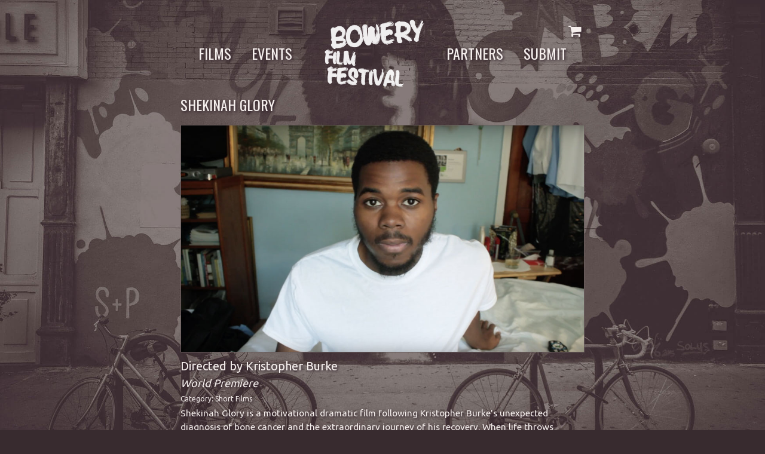

--- FILE ---
content_type: text/html; charset=UTF-8
request_url: https://boweryfilmfestival.com/film/shekinah-glory/
body_size: 14701
content:
<!doctype html>
<html lang="en-US" prefix="og: http://ogp.me/ns# fb: http://ogp.me/ns/fb#">
<head>
	<meta charset="UTF-8">
	<meta name="viewport" content="width=device-width, initial-scale=1">
	<meta name="keywords" content="bowery film festival, film festival new york, film festival nyc, film festival, bowery">
    <meta name="author" content="andersonenvy">	
    <meta name="facebook-domain-verification" content="awrlwfirik5lemc84pylv7p60uj4ed" />
	<link rel="profile" href="https://gmpg.org/xfn/11">
	<script src="https://ajax.googleapis.com/ajax/libs/jquery/3.3.1/jquery.min.js"></script>
	<link rel="stylesheet" href="https://boweryfilmfestival.com/wp-content/themes/boweryfilmfestival/underscores.css">
	<link href="https://maxcdn.bootstrapcdn.com/font-awesome/4.7.0/css/font-awesome.min.css" rel="stylesheet" integrity="sha384-wvfXpqpZZVQGK6TAh5PVlGOfQNHSoD2xbE+QkPxCAFlNEevoEH3Sl0sibVcOQVnN" crossorigin="anonymous">
    <link href="https://fonts.googleapis.com/css?family=Oswald|Roboto|Roboto+Condensed|Roboto+Slab|Ubuntu" rel="stylesheet">
	<title>Shekinah Glory - Directed by Kristopher Burke - Bowery Film Festival</title>
<meta name='robots' content='max-image-preview:large' />

<!-- This site is optimized with the Yoast SEO plugin v12.4 - https://yoast.com/wordpress/plugins/seo/ -->
<meta name="description" content="Shekinah Glory directed by Kristopher Burke. Shekinah Glory is a motivational dramatic film following Kristopher Burke&#039;s unexpected diagnosis of bone cancer and the extraordinary journey of his recovery. When life throws everything at Kris he strides on in positivity and vigor to enlighten those around him. Two of his friends from CCNY, Joshua Eichenbaum &amp; Nicolas Luna, choose to edit together and finish his final work of art. This film is a tribute to Kris&#039;s beautiful spirit and love of life."/>
<meta name="robots" content="max-snippet:-1, max-image-preview:large, max-video-preview:-1"/>
<link rel="canonical" href="https://boweryfilmfestival.com/film/shekinah-glory/" />
<script type='application/ld+json' class='yoast-schema-graph yoast-schema-graph--main'>{"@context":"https://schema.org","@graph":[{"@type":"Organization","@id":"https://boweryfilmfestival.com/#organization","name":"Bowery Film Festival","url":"https://boweryfilmfestival.com/","sameAs":["https://www.facebook.com/boweryfilmfestival","https://www.instagram.com/boweryfilmfestival/","https://www.youtube.com/channel/UCSCOuebzGz67HHaUBcO1KAw","https://twitter.com/boweryfilmfest"],"logo":{"@type":"ImageObject","@id":"https://boweryfilmfestival.com/#logo","url":"https://boweryfilmfestival.com/wp-content/uploads/2018/07/bowery-film-festival.png","width":1020,"height":728,"caption":"Bowery Film Festival"},"image":{"@id":"https://boweryfilmfestival.com/#logo"}},{"@type":"WebSite","@id":"https://boweryfilmfestival.com/#website","url":"https://boweryfilmfestival.com/","name":"Bowery Film Festival","publisher":{"@id":"https://boweryfilmfestival.com/#organization"},"potentialAction":{"@type":"SearchAction","target":"https://boweryfilmfestival.com/?s={search_term_string}","query-input":"required name=search_term_string"}},{"@type":"ImageObject","@id":"https://boweryfilmfestival.com/film/shekinah-glory/#primaryimage","url":"https://boweryfilmfestival.com/wp-content/uploads/2019/11/shekinah-glory.jpg","width":1024,"height":576,"caption":"Shekinah Glory"},{"@type":"WebPage","@id":"https://boweryfilmfestival.com/film/shekinah-glory/#webpage","url":"https://boweryfilmfestival.com/film/shekinah-glory/","inLanguage":"en-US","name":"Shekinah Glory - Directed by Kristopher Burke - Bowery Film Festival","isPartOf":{"@id":"https://boweryfilmfestival.com/#website"},"primaryImageOfPage":{"@id":"https://boweryfilmfestival.com/film/shekinah-glory/#primaryimage"},"datePublished":"2019-11-06T03:11:40-05:00","dateModified":"2020-01-12T04:24:39-05:00","description":"Shekinah Glory directed by Kristopher Burke. Shekinah Glory is a motivational dramatic film following Kristopher Burke's unexpected diagnosis of bone cancer and the extraordinary journey of his recovery. When life throws everything at Kris he strides on in positivity and vigor to enlighten those around him. Two of his friends from CCNY, Joshua Eichenbaum & Nicolas Luna, choose to edit together and finish his final work of art. This film is a tribute to Kris's beautiful spirit and love of life.","breadcrumb":{"@id":"https://boweryfilmfestival.com/film/shekinah-glory/#breadcrumb"}},{"@type":"BreadcrumbList","@id":"https://boweryfilmfestival.com/film/shekinah-glory/#breadcrumb","itemListElement":[{"@type":"ListItem","position":1,"item":{"@type":"WebPage","@id":"https://boweryfilmfestival.com/","url":"https://boweryfilmfestival.com/","name":"Home"}},{"@type":"ListItem","position":2,"item":{"@type":"WebPage","@id":"https://boweryfilmfestival.com/films/","url":"https://boweryfilmfestival.com/films/","name":"Films"}},{"@type":"ListItem","position":3,"item":{"@type":"WebPage","@id":"https://boweryfilmfestival.com/film/shekinah-glory/","url":"https://boweryfilmfestival.com/film/shekinah-glory/","name":"Shekinah Glory"}}]}]}</script>
<!-- / Yoast SEO plugin. -->

<link rel="alternate" type="application/rss+xml" title="Bowery Film Festival &raquo; Feed" href="https://boweryfilmfestival.com/feed/" />
<link rel="alternate" type="application/rss+xml" title="Bowery Film Festival &raquo; Comments Feed" href="https://boweryfilmfestival.com/comments/feed/" />
		<!-- This site uses the Google Analytics by ExactMetrics plugin v7.1.0 - Using Analytics tracking - https://www.exactmetrics.com/ -->
							<script src="//www.googletagmanager.com/gtag/js?id=UA-937015-32"  type="text/javascript" data-cfasync="false" async></script>
			<script type="text/javascript" data-cfasync="false">
				var em_version = '7.1.0';
				var em_track_user = true;
				var em_no_track_reason = '';
				
								var disableStrs = [
															'ga-disable-UA-937015-32',
									];

				/* Function to detect opted out users */
				function __gtagTrackerIsOptedOut() {
					for ( var index = 0; index < disableStrs.length; index++ ) {
						if ( document.cookie.indexOf( disableStrs[ index ] + '=true' ) > -1 ) {
							return true;
						}
					}

					return false;
				}

				/* Disable tracking if the opt-out cookie exists. */
				if ( __gtagTrackerIsOptedOut() ) {
					for ( var index = 0; index < disableStrs.length; index++ ) {
						window[ disableStrs[ index ] ] = true;
					}
				}

				/* Opt-out function */
				function __gtagTrackerOptout() {
					for ( var index = 0; index < disableStrs.length; index++ ) {
						document.cookie = disableStrs[ index ] + '=true; expires=Thu, 31 Dec 2099 23:59:59 UTC; path=/';
						window[ disableStrs[ index ] ] = true;
					}
				}

				if ( 'undefined' === typeof gaOptout ) {
					function gaOptout() {
						__gtagTrackerOptout();
					}
				}
								window.dataLayer = window.dataLayer || [];

				window.ExactMetricsDualTracker = {
					helpers: {},
					trackers: {},
				};
				if ( em_track_user ) {
					function __gtagDataLayer() {
						dataLayer.push( arguments );
					}

					function __gtagTracker( type, name, parameters ) {
						if ( type === 'event' ) {
							
															parameters.send_to = exactmetrics_frontend.ua;
								__gtagDataLayer.apply( null, arguments );
													} else {
							__gtagDataLayer.apply( null, arguments );
						}
					}
					__gtagTracker( 'js', new Date() );
					__gtagTracker( 'set', {
						'developer_id.dNDMyYj' : true,
											} );
															__gtagTracker( 'config', 'UA-937015-32', {"forceSSL":"true"} );
										window.gtag = __gtagTracker;										(
						function () {
							/* https://developers.google.com/analytics/devguides/collection/analyticsjs/ */
							/* ga and __gaTracker compatibility shim. */
							var noopfn = function () {
								return null;
							};
							var newtracker = function () {
								return new Tracker();
							};
							var Tracker = function () {
								return null;
							};
							var p = Tracker.prototype;
							p.get = noopfn;
							p.set = noopfn;
							p.send = function (){
								var args = Array.prototype.slice.call(arguments);
								args.unshift( 'send' );
								__gaTracker.apply(null, args);
							};
							var __gaTracker = function () {
								var len = arguments.length;
								if ( len === 0 ) {
									return;
								}
								var f = arguments[len - 1];
								if ( typeof f !== 'object' || f === null || typeof f.hitCallback !== 'function' ) {
									if ( 'send' === arguments[0] ) {
										var hitConverted, hitObject = false, action;
										if ( 'event' === arguments[1] ) {
											if ( 'undefined' !== typeof arguments[3] ) {
												hitObject = {
													'eventAction': arguments[3],
													'eventCategory': arguments[2],
													'eventLabel': arguments[4],
													'value': arguments[5] ? arguments[5] : 1,
												}
											}
										}
										if ( 'pageview' === arguments[1] ) {
											if ( 'undefined' !== typeof arguments[2] ) {
												hitObject = {
													'eventAction': 'page_view',
													'page_path' : arguments[2],
												}
											}
										}
										if ( typeof arguments[2] === 'object' ) {
											hitObject = arguments[2];
										}
										if ( typeof arguments[5] === 'object' ) {
											Object.assign( hitObject, arguments[5] );
										}
										if ( 'undefined' !== typeof arguments[1].hitType ) {
											hitObject = arguments[1];
											if ( 'pageview' === hitObject.hitType ) {
												hitObject.eventAction = 'page_view';
											}
										}
										if ( hitObject ) {
											action = 'timing' === arguments[1].hitType ? 'timing_complete' : hitObject.eventAction;
											hitConverted = mapArgs( hitObject );
											__gtagTracker( 'event', action, hitConverted );
										}
									}
									return;
								}

								function mapArgs( args ) {
									var arg, hit = {};
									var gaMap = {
										'eventCategory': 'event_category',
										'eventAction': 'event_action',
										'eventLabel': 'event_label',
										'eventValue': 'event_value',
										'nonInteraction': 'non_interaction',
										'timingCategory': 'event_category',
										'timingVar': 'name',
										'timingValue': 'value',
										'timingLabel': 'event_label',
										'page' : 'page_path',
										'location' : 'page_location',
										'title' : 'page_title',
									};
									for ( arg in args ) {
																				if ( ! ( ! args.hasOwnProperty(arg) || ! gaMap.hasOwnProperty(arg) ) ) {
											hit[gaMap[arg]] = args[arg];
										} else {
											hit[arg] = args[arg];
										}
									}
									return hit;
								}

								try {
									f.hitCallback();
								} catch ( ex ) {
								}
							};
							__gaTracker.create = newtracker;
							__gaTracker.getByName = newtracker;
							__gaTracker.getAll = function () {
								return [];
							};
							__gaTracker.remove = noopfn;
							__gaTracker.loaded = true;
							window['__gaTracker'] = __gaTracker;
						}
					)();
									} else {
										console.log( "" );
					( function () {
							function __gtagTracker() {
								return null;
							}
							window['__gtagTracker'] = __gtagTracker;
							window['gtag'] = __gtagTracker;
					} )();
									}
			</script>
				<!-- / Google Analytics by ExactMetrics -->
		<link rel='stylesheet' id='wp-block-library-css'  href='https://boweryfilmfestival.com/wp-includes/css/dist/block-library/style.min.css?ver=5.8.12' type='text/css' media='all' />
<link rel='stylesheet' id='wc-blocks-vendors-style-css'  href='https://boweryfilmfestival.com/wp-content/plugins/woocommerce/packages/woocommerce-blocks/build/wc-blocks-vendors-style.css?ver=5.9.1' type='text/css' media='all' />
<link rel='stylesheet' id='wc-blocks-style-css'  href='https://boweryfilmfestival.com/wp-content/plugins/woocommerce/packages/woocommerce-blocks/build/wc-blocks-style.css?ver=5.9.1' type='text/css' media='all' />
<link rel='stylesheet' id='wc-gallery-style-css'  href='https://boweryfilmfestival.com/wp-content/plugins/wc-gallery/includes/css/style.css?ver=1.65' type='text/css' media='all' />
<link rel='stylesheet' id='wc-gallery-popup-style-css'  href='https://boweryfilmfestival.com/wp-content/plugins/wc-gallery/includes/css/magnific-popup.css?ver=1.1.0' type='text/css' media='all' />
<link rel='stylesheet' id='wc-gallery-flexslider-style-css'  href='https://boweryfilmfestival.com/wp-content/plugins/wc-gallery/includes/vendors/flexslider/flexslider.css?ver=2.6.1' type='text/css' media='all' />
<link rel='stylesheet' id='wc-gallery-owlcarousel-style-css'  href='https://boweryfilmfestival.com/wp-content/plugins/wc-gallery/includes/vendors/owlcarousel/assets/owl.carousel.css?ver=2.1.4' type='text/css' media='all' />
<link rel='stylesheet' id='wc-gallery-owlcarousel-theme-style-css'  href='https://boweryfilmfestival.com/wp-content/plugins/wc-gallery/includes/vendors/owlcarousel/assets/owl.theme.default.css?ver=2.1.4' type='text/css' media='all' />
<link rel='stylesheet' id='woocommerce-layout-css'  href='https://boweryfilmfestival.com/wp-content/plugins/woocommerce/assets/css/woocommerce-layout.css?ver=5.8.1' type='text/css' media='all' />
<link rel='stylesheet' id='woocommerce-smallscreen-css'  href='https://boweryfilmfestival.com/wp-content/plugins/woocommerce/assets/css/woocommerce-smallscreen.css?ver=5.8.1' type='text/css' media='only screen and (max-width: 768px)' />
<link rel='stylesheet' id='woocommerce-general-css'  href='https://boweryfilmfestival.com/wp-content/plugins/woocommerce/assets/css/woocommerce.css?ver=5.8.1' type='text/css' media='all' />
<style id='woocommerce-inline-inline-css' type='text/css'>
.woocommerce form .form-row .required { visibility: visible; }
</style>
<link rel='stylesheet' id='boweryfilmfestival-style-css'  href='https://boweryfilmfestival.com/wp-content/themes/boweryfilmfestival/style.css?ver=5.8.12' type='text/css' media='all' />
<script type='text/javascript' id='exactmetrics-frontend-script-js-extra'>
/* <![CDATA[ */
var exactmetrics_frontend = {"js_events_tracking":"true","download_extensions":"zip,mp3,mpeg,pdf,docx,pptx,xlsx,rar","inbound_paths":"[{\"path\":\"\\\/go\\\/\",\"label\":\"affiliate\"},{\"path\":\"\\\/recommend\\\/\",\"label\":\"affiliate\"}]","home_url":"https:\/\/boweryfilmfestival.com","hash_tracking":"false","ua":"UA-937015-32","v4_id":""};
/* ]]> */
</script>
<script type='text/javascript' src='https://boweryfilmfestival.com/wp-content/plugins/google-analytics-dashboard-for-wp/assets/js/frontend-gtag.min.js?ver=7.1.0' id='exactmetrics-frontend-script-js'></script>
<script type='text/javascript' src='https://boweryfilmfestival.com/wp-includes/js/jquery/jquery.min.js?ver=3.6.0' id='jquery-core-js'></script>
<script type='text/javascript' src='https://boweryfilmfestival.com/wp-includes/js/jquery/jquery-migrate.min.js?ver=3.3.2' id='jquery-migrate-js'></script>
<link rel="https://api.w.org/" href="https://boweryfilmfestival.com/wp-json/" /><link rel="EditURI" type="application/rsd+xml" title="RSD" href="https://boweryfilmfestival.com/xmlrpc.php?rsd" />
<link rel="wlwmanifest" type="application/wlwmanifest+xml" href="https://boweryfilmfestival.com/wp-includes/wlwmanifest.xml" /> 
<link rel='shortlink' href='https://boweryfilmfestival.com/?p=793' />
<link rel="alternate" type="application/json+oembed" href="https://boweryfilmfestival.com/wp-json/oembed/1.0/embed?url=https%3A%2F%2Fboweryfilmfestival.com%2Ffilm%2Fshekinah-glory%2F" />
<link rel="alternate" type="text/xml+oembed" href="https://boweryfilmfestival.com/wp-json/oembed/1.0/embed?url=https%3A%2F%2Fboweryfilmfestival.com%2Ffilm%2Fshekinah-glory%2F&#038;format=xml" />
<!-- Start Fluid Video Embeds Style Tag -->
<style type="text/css">
/* Fluid Video Embeds */
.fve-video-wrapper {
    position: relative;
    overflow: hidden;
    height: 0;
    background-color: transparent;
    padding-bottom: 56.25%;
    margin: 0.5em 0;
}
.fve-video-wrapper iframe,
.fve-video-wrapper object,
.fve-video-wrapper embed {
    position: absolute;
    display: block;
    top: 0;
    left: 0;
    width: 100%;
    height: 100%;
}
.fve-video-wrapper a.hyperlink-image {
    position: relative;
    display: none;
}
.fve-video-wrapper a.hyperlink-image img {
    position: relative;
    z-index: 2;
    width: 100%;
}
.fve-video-wrapper a.hyperlink-image .fve-play-button {
    position: absolute;
    left: 35%;
    top: 35%;
    right: 35%;
    bottom: 35%;
    z-index: 3;
    background-color: rgba(40, 40, 40, 0.75);
    background-size: 100% 100%;
    border-radius: 10px;
}
.fve-video-wrapper a.hyperlink-image:hover .fve-play-button {
    background-color: rgba(0, 0, 0, 0.85);
}
</style>
<!-- End Fluid Video Embeds Style Tag -->
	<noscript><style>.woocommerce-product-gallery{ opacity: 1 !important; }</style></noscript>
	
<!-- Facebook Pixel Code -->
<script type='text/javascript'>
!function(f,b,e,v,n,t,s){if(f.fbq)return;n=f.fbq=function(){n.callMethod?
n.callMethod.apply(n,arguments):n.queue.push(arguments)};if(!f._fbq)f._fbq=n;
n.push=n;n.loaded=!0;n.version='2.0';n.queue=[];t=b.createElement(e);t.async=!0;
t.src=v;s=b.getElementsByTagName(e)[0];s.parentNode.insertBefore(t,s)}(window,
document,'script','https://connect.facebook.net/en_US/fbevents.js');
</script>
<!-- End Facebook Pixel Code -->
<script type='text/javascript'>
  fbq('init', '246046159267092', {}, {
    "agent": "wordpress-5.8.12-3.0.6"
});
</script><script type='text/javascript'>
  fbq('track', 'PageView', []);
</script>
<!-- Facebook Pixel Code -->
<noscript>
<img height="1" width="1" style="display:none" alt="fbpx"
src="https://www.facebook.com/tr?id=246046159267092&ev=PageView&noscript=1" />
</noscript>
<!-- End Facebook Pixel Code -->
<link rel="icon" href="https://boweryfilmfestival.com/wp-content/uploads/2019/03/cropped-bowery-b-train-32x32.png" sizes="32x32" />
<link rel="icon" href="https://boweryfilmfestival.com/wp-content/uploads/2019/03/cropped-bowery-b-train-192x192.png" sizes="192x192" />
<link rel="apple-touch-icon" href="https://boweryfilmfestival.com/wp-content/uploads/2019/03/cropped-bowery-b-train-180x180.png" />
<meta name="msapplication-TileImage" content="https://boweryfilmfestival.com/wp-content/uploads/2019/03/cropped-bowery-b-train-270x270.png" />

<!-- START - Open Graph and Twitter Card Tags 3.1.1 -->
 <!-- Facebook Open Graph -->
  <meta property="og:locale" content="en_US"/>
  <meta property="og:site_name" content="Bowery Film Festival"/>
  <meta property="og:title" content="Shekinah Glory - Directed by Kristopher Burke - Bowery Film Festival"/>
  <meta property="og:url" content="https://boweryfilmfestival.com/film/shekinah-glory/"/>
  <meta property="og:type" content="article"/>
  <meta property="og:description" content="Shekinah Glory directed by Kristopher Burke. Shekinah Glory is a motivational dramatic film following Kristopher Burke&#039;s unexpected diagnosis of bone cancer and the extraordinary journey of his recovery. When life throws everything at Kris he strides on in positivity and vigor to enlighten those around him. Two of his friends from CCNY, Joshua Eichenbaum &amp; Nicolas Luna, choose to edit together and finish his final work of art. This film is a tribute to Kris&#039;s beautiful spirit and love of life."/>
  <meta property="og:image" content="https://boweryfilmfestival.com/wp-content/uploads/2019/11/shekinah-glory.jpg"/>
  <meta property="og:image:url" content="https://boweryfilmfestival.com/wp-content/uploads/2019/11/shekinah-glory.jpg"/>
  <meta property="og:image:secure_url" content="https://boweryfilmfestival.com/wp-content/uploads/2019/11/shekinah-glory.jpg"/>
  <meta property="article:publisher" content="https://www.facebook.com/BoweryFilmFestival"/>
 <!-- Google+ / Schema.org -->
  <meta itemprop="name" content="Shekinah Glory - Directed by Kristopher Burke - Bowery Film Festival"/>
  <meta itemprop="headline" content="Shekinah Glory - Directed by Kristopher Burke - Bowery Film Festival"/>
  <meta itemprop="description" content="Shekinah Glory directed by Kristopher Burke. Shekinah Glory is a motivational dramatic film following Kristopher Burke&#039;s unexpected diagnosis of bone cancer and the extraordinary journey of his recovery. When life throws everything at Kris he strides on in positivity and vigor to enlighten those around him. Two of his friends from CCNY, Joshua Eichenbaum &amp; Nicolas Luna, choose to edit together and finish his final work of art. This film is a tribute to Kris&#039;s beautiful spirit and love of life."/>
  <meta itemprop="image" content="https://boweryfilmfestival.com/wp-content/uploads/2019/11/shekinah-glory.jpg"/>
  <meta itemprop="author" content="andersonenvy"/>
  <!--<meta itemprop="publisher" content="Bowery Film Festival"/>--> <!-- To solve: The attribute publisher.itemtype has an invalid value -->
 <!-- Twitter Cards -->
  <meta name="twitter:title" content="Shekinah Glory - Directed by Kristopher Burke - Bowery Film Festival"/>
  <meta name="twitter:url" content="https://boweryfilmfestival.com/film/shekinah-glory/"/>
  <meta name="twitter:description" content="Shekinah Glory directed by Kristopher Burke. Shekinah Glory is a motivational dramatic film following Kristopher Burke&#039;s unexpected diagnosis of bone cancer and the extraordinary journey of his recovery. When life throws everything at Kris he strides on in positivity and vigor to enlighten those around him. Two of his friends from CCNY, Joshua Eichenbaum &amp; Nicolas Luna, choose to edit together and finish his final work of art. This film is a tribute to Kris&#039;s beautiful spirit and love of life."/>
  <meta name="twitter:image" content="https://boweryfilmfestival.com/wp-content/uploads/2019/11/shekinah-glory.jpg"/>
  <meta name="twitter:card" content="summary_large_image"/>
  <meta name="twitter:site" content="@BoweryFilmFest"/>
 <!-- SEO -->
 <!-- Misc. tags -->
 <!-- is_singular | yoast_seo -->
<!-- END - Open Graph and Twitter Card Tags 3.1.1 -->
	
	<link rel="stylesheet" href="https://boweryfilmfestival.com/wp-content/themes/boweryfilmfestival/media-queries.css">
	<!--
	<meta property="og:title" content="Bowery Film Festival" />
    <meta property="og:image" content="/og.jpg" />
    <meta property="og:description" content="Showcasing independent, experimental and documentary films from around the world." />
    -->
	<!-- MailChimp -->
	<script id="mcjs">!function(c,h,i,m,p){m=c.createElement(h),p=c.getElementsByTagName(h)[0],m.async=1,m.src=i,p.parentNode.insertBefore(m,p)}(document,"script","https://chimpstatic.com/mcjs-connected/js/users/bd0edf05c39a2dd757093dd9a/1867206cf2d22e4554774d602.js");</script>    
    
	<!-- MailChimp -->
    
	
	<!-- Google tag (gtag.js) -->

<script async src="https://www.googletagmanager.com/gtag/js?id=G-Z21YWXSRZW"></script>

<script>

 window.dataLayer = window.dataLayer || [];

 function gtag(){dataLayer.push(arguments);}

 gtag('js', new Date());

 gtag('config', 'TAG_ID');

</script>
	
	
    <!-- Global site tag (gtag.js) - Google Ads: 986255468 -->
    <script async src="https://www.googletagmanager.com/gtag/js?id=AW-986255468"></script>
    <script>
      window.dataLayer = window.dataLayer || [];
      function gtag(){dataLayer.push(arguments);}
      gtag('js', new Date());

      gtag('config', 'AW-986255468');
    </script>
    
        <!-- Event snippet for Website traffic conversion page -->
    <script>
      gtag('event', 'conversion', {'send_to': 'AW-986255468/MuviCInMnbADEOygpNYD'});
    </script>



</head>

<body class="film-template-default single single-film postid-793 wp-custom-logo theme-boweryfilmfestival film-shekinah-glory woocommerce-no-js no-sidebar">
	
	
	
	
	<wrapper>
	
<p id="breadcrumbs"><span><span><a href="https://boweryfilmfestival.com/" >Home</a> » <span><a href="https://boweryfilmfestival.com/films/" >Films</a> » <span class="breadcrumb_last" aria-current="page">Shekinah Glory</span></span></span></span></p>
		

	
<div id="page" class="site">
	<a class="skip-link screen-reader-text" href="#content">Skip to content</a>

    
    <cart>
        <a href="/cart" title="Shopping Cart"><i class="fa fa-shopping-cart" aria-hidden="true"></i></a></cart>
    
	<search id="site-search">
	<form action="/" method="get">
    <!-- <label for="search">Search in </label> -->
    <input type="text" name="s" id="search" placeholder="&#xF002;" style="font-family:Arial, FontAwesome" value="" />
   <!-- <input type="image" alt="Search" src="/images/search.png" /> -->
		
</form>
	</search>
	<header id="masthead" class="site-header">
	

		<nav id="site-navigation" class="main-navigation">
			
			
			<a id="mobile-logo" href="https://boweryfilmfestival.com"><img src="https://boweryfilmfestival.com/wp-content/themes/boweryfilmfestival/images/logo-white.png" alt="Bowery Film Festival"></a>
			
		
			<div class="menu-main-menu-container"><ul id="primary-menu" class="menu"><li id="menu-item-50" class="menu-item menu-item-type-post_type_archive menu-item-object-film menu-item-50"><a href="https://boweryfilmfestival.com/films/">Films</a></li>
<li id="menu-item-61" class="menu-item menu-item-type-post_type_archive menu-item-object-event menu-item-61"><a href="https://boweryfilmfestival.com/events/">Events</a></li>
<li id="menu-item-62" class="logo menu-item menu-item-type-custom menu-item-object-custom menu-item-home menu-item-62"><a href="https://boweryfilmfestival.com"><img src="https://boweryfilmfestival.com/wp-content/themes/boweryfilmfestival/images/logo-white.png" alt="Bowery Film Festival"></a></li>
<li id="menu-item-1840" class="menu-item menu-item-type-post_type menu-item-object-page menu-item-1840"><a href="https://boweryfilmfestival.com/partners/">Partners</a></li>
<li id="menu-item-88" class="menu-item menu-item-type-post_type menu-item-object-page menu-item-88"><a href="https://boweryfilmfestival.com/submit/">Submit</a></li>
</ul></div>		</nav><!-- #site-navigation -->
	</header><!-- #masthead -->


	
	<div id="content" class="site-content">
<!--
 <meta name="description" content=" directed by . ">
-->

<meta name="keywords" content="   
		https://boweryfilmfestival.com/tag/documentary/Documentary, 	
">

	<div id="primary" class="content-area">
		<main id="main" class="site-main">

					
	
<article id="post-793" class="post-793 film type-film status-publish has-post-thumbnail hentry tag-documentary genre-short-films season-fall-2019"><film>
	<header class="entry-header">
		<h1 class="entry-title">Shekinah Glory</h1>	</header><!-- .entry-header -->

	

	
	
			<div class="post-thumbnail">
				<img width="1024" height="576" src="https://boweryfilmfestival.com/wp-content/uploads/2019/11/shekinah-glory.jpg" class="attachment-post-thumbnail size-post-thumbnail wp-post-image" alt="Shekinah Glory" loading="lazy" srcset="https://boweryfilmfestival.com/wp-content/uploads/2019/11/shekinah-glory.jpg 1024w, https://boweryfilmfestival.com/wp-content/uploads/2019/11/shekinah-glory-600x338.jpg 600w, https://boweryfilmfestival.com/wp-content/uploads/2019/11/shekinah-glory-300x169.jpg 300w, https://boweryfilmfestival.com/wp-content/uploads/2019/11/shekinah-glory-768x432.jpg 768w" sizes="(max-width: 1024px) 100vw, 1024px" />			</div><!-- .post-thumbnail -->

			<director> 
	<p>	Directed by
			Kristopher Burke	
	
		</p></director>
	
	
		<div class="premiere-status">World Premiere</div>
	
	
		<genre>
			

			
			Category: <a href="https://boweryfilmfestival.com/genre/short-films/">Short Films</a>			
	
			
		</genre>
	<synopsis>
		

	<p>Shekinah Glory is a motivational dramatic film following Kristopher Burke's unexpected diagnosis of bone cancer and the extraordinary journey of his recovery. When life throws everything at Kris he strides on in positivity and vigor to enlighten those around him. Two of his friends from CCNY, Joshua Eichenbaum & Nicolas Luna, choose to edit together and finish his final work of art. This film is a tribute to Kris's beautiful spirit and love of life.
</p>
		
		
		
		
						
		
		
		
	</synopsis>


	<footer class="entry-footer">
		<award>
			<img width="300" height="196" src="https://boweryfilmfestival.com/wp-content/uploads/2020/01/best-documentary-white-300x196.png" class="attachment-medium size-medium" alt="Best Documentary Fall 2019" loading="lazy" srcset="https://boweryfilmfestival.com/wp-content/uploads/2020/01/best-documentary-white-300x196.png 300w, https://boweryfilmfestival.com/wp-content/uploads/2020/01/best-documentary-white-600x391.png 600w, https://boweryfilmfestival.com/wp-content/uploads/2020/01/best-documentary-white-768x501.png 768w, https://boweryfilmfestival.com/wp-content/uploads/2020/01/best-documentary-white-1024x668.png 1024w, https://boweryfilmfestival.com/wp-content/uploads/2020/01/best-documentary-white.png 1936w" sizes="(max-width: 300px) 100vw, 300px" />		
		
		
		
		
		</award>
		<screening>
				
	Screening at 
		
	    	<a href="https://boweryfilmfestival.com/event/lateax/">LATINX, Female Gaze &#038; LGBTQ+ Visionz</a>
	    	<span>on November 20, 2019 8:00 pm</span><br>
			
			
		
			<a href="https://www.eventbrite.com/e/80377087031" class="ticket-link">Get Tickets</a>
	       
		
		</screening>	
		
		<tags>
		<a href="https://boweryfilmfestival.com/tag/documentary/">#Documentary</a><span class="comma">,</span> 		</tags>
		
		
			
		
		
		
		
	</footer><!-- .entry-footer -->
	</film></article><!-- #post-793 -->
			

				<div class="spacer" style="padding:12px;"></div>
			
		
			<!-- andersonenvy -->
			
			
			
		</main><!-- #main -->
	</div><!-- #primary -->
    <script type="application/ld+json">
    {
      "@context": "http://schema.org",
      "@type": "Movie",
      
	  
	  
	  "potentialAction" : {
    "@type": "WatchAction",
    "target" : "	
		
	    	https://boweryfilmfestival.com/event/lateax/	    	
	
		
"
  },
     
     "image": "https://boweryfilmfestival.com/wp-content/uploads/2019/11/shekinah-glory.jpg",
	 
	 	 
	 "headline": "World Premiere",
	 
	 	 
	 "dateCreated": "November 5, 2019 ",
	 "dateModified": " ",
	 
	
	 
	 
	 
	  "genre": "Short Films",
	 
	 
	 "author": "Bowery Film Festival",
	 
      "description": "Shekinah Glory is a motivational dramatic film following Kristopher Burke's unexpected diagnosis of bone cancer and the extraordinary journey of his recovery. When life throws everything at Kris he strides on in positivity and vigor to enlighten those around him. Two of his friends from CCNY, Joshua Eichenbaum & Nicolas Luna, choose to edit together and finish his final work of art. This film is a tribute to Kris's beautiful spirit and love of life.
",
      "director": {
        "@type": "Person",
        "name": "Kristopher Burke"
      },
      "name": "Shekinah Glory"
	  
	  
	  					  
	  
    }
    </script>
	



	</div><!-- #content -->

<section id="pre-footer">
			<quotes>
	<!-- -->
	<quote><q>The party for the Bowery Film Festival features one-of-a-kind screenings and discounted drinks in lower Manhattan.</q><cite>– New York Times</cite></quote>
	
	<quote><q>Bowery Film Festival is true to its Bowery roots and foraging ahead in new territory.</q><cite>– Honeysuckle Magazine</cite></quote>
	
	<quote><q>There are film festivals aplenty in New York, but none with quite so much local flavor as the new Bowery Film Festival</q><cite>– Bedford and Bowery</cite></quote>
    
    <quote><q>Bowery Film Festival is hot on movies that are adventurous and have shock value</q><cite>– Cheryl Wills, NY1</cite></quote>		
    
    
    
    <quote><q>Bowery Film Festival is determined to bring about a cinematic revolution unseen since the ’70s</q><cite>– amNewYork</cite></quote>		
    
    
	
</quotes>

<script>
	
	var random = Math.floor(Math.random() * 1000);

var $li = $("quotes quote");
$li.eq(random % $li.length).addClass("show");
	
</script>
<script>
	jQuery('body.page-vote .site-main .hentry').append('<quote><q>Bowery Film Festival is hot on movies that are adventurous and have shock value</q><cite>– Cheryl Wills, NY1</cite></quote>');
	
</script>
<style>
	quotes {
    display: block;
    padding: 12px 0 24px;
}
	quotes quote {display:none;}
	quotes quote.show {display:block;}
</style>	


	<sponsors>
<!-- Sponsors -->
    <div id="sponsors-sidebar" class="sidebar-container" role="complementary" style="display:none;">
		<h2>Sponsors</h2>
        <div class="widget-area">
            <li id="media_image-11" class="widget widget_media_image"><h3 class="widget-title">310 Bowery Bar</h3><a href="http://www.310bowery.nyc"><img width="150" height="150" src="https://boweryfilmfestival.com/wp-content/uploads/2018/09/bowery-bar-150x150.png" class="image wp-image-85  attachment-thumbnail size-thumbnail" alt="310 Bowery Bar" loading="lazy" style="max-width: 100%; height: auto;" srcset="https://boweryfilmfestival.com/wp-content/uploads/2018/09/bowery-bar-150x150.png 150w, https://boweryfilmfestival.com/wp-content/uploads/2018/09/bowery-bar-300x300.png 300w, https://boweryfilmfestival.com/wp-content/uploads/2018/09/bowery-bar-100x100.png 100w, https://boweryfilmfestival.com/wp-content/uploads/2018/09/bowery-bar.png 500w" sizes="(max-width: 150px) 100vw, 150px" /></a></li><li id="media_image-2" class="widget widget_media_image"><h3 class="widget-title">Bowery Poetry Club</h3><a href="https://www.bowerypoetrystudios.com/"><img width="150" height="150" src="https://boweryfilmfestival.com/wp-content/uploads/2019/11/bowery-poetry-club-150x150.png" class="image wp-image-682  attachment-thumbnail size-thumbnail" alt="Bowery Poetry Club" loading="lazy" style="max-width: 100%; height: auto;" srcset="https://boweryfilmfestival.com/wp-content/uploads/2019/11/bowery-poetry-club-150x150.png 150w, https://boweryfilmfestival.com/wp-content/uploads/2019/11/bowery-poetry-club-300x300.png 300w, https://boweryfilmfestival.com/wp-content/uploads/2019/11/bowery-poetry-club-100x100.png 100w, https://boweryfilmfestival.com/wp-content/uploads/2019/11/bowery-poetry-club.png 500w" sizes="(max-width: 150px) 100vw, 150px" /></a></li><li id="media_image-24" class="widget widget_media_image"><h3 class="widget-title">The Wren</h3><a href="http://www.thewrennyc.com/"><img width="150" height="150" src="https://boweryfilmfestival.com/wp-content/uploads/2019/04/the-wren-150x150.png" class="image wp-image-573  attachment-thumbnail size-thumbnail" alt="The Wren" loading="lazy" style="max-width: 100%; height: auto;" srcset="https://boweryfilmfestival.com/wp-content/uploads/2019/04/the-wren-150x150.png 150w, https://boweryfilmfestival.com/wp-content/uploads/2019/04/the-wren-300x300.png 300w, https://boweryfilmfestival.com/wp-content/uploads/2019/04/the-wren-100x100.png 100w, https://boweryfilmfestival.com/wp-content/uploads/2019/04/the-wren.png 500w" sizes="(max-width: 150px) 100vw, 150px" /></a></li><li id="media_image-10" class="widget widget_media_image"><h3 class="widget-title">Wild Project</h3><a href="https://www.thewildproject.com"><img width="150" height="150" src="https://boweryfilmfestival.com/wp-content/uploads/2018/09/wild-project-150x150.png" class="image wp-image-84  attachment-thumbnail size-thumbnail" alt="Wild Project" loading="lazy" style="max-width: 100%; height: auto;" srcset="https://boweryfilmfestival.com/wp-content/uploads/2018/09/wild-project-150x150.png 150w, https://boweryfilmfestival.com/wp-content/uploads/2018/09/wild-project-300x300.png 300w, https://boweryfilmfestival.com/wp-content/uploads/2018/09/wild-project-100x100.png 100w, https://boweryfilmfestival.com/wp-content/uploads/2018/09/wild-project.png 500w" sizes="(max-width: 150px) 100vw, 150px" /></a></li><li id="media_image-9" class="widget widget_media_image"><h3 class="widget-title">Screenblade</h3><a href="http://screenblade.com"><img width="150" height="150" src="https://boweryfilmfestival.com/wp-content/uploads/2018/09/screenblade-150x150.png" class="image wp-image-82  attachment-thumbnail size-thumbnail" alt="Screenblade" loading="lazy" style="max-width: 100%; height: auto;" srcset="https://boweryfilmfestival.com/wp-content/uploads/2018/09/screenblade-150x150.png 150w, https://boweryfilmfestival.com/wp-content/uploads/2018/09/screenblade-300x300.png 300w, https://boweryfilmfestival.com/wp-content/uploads/2018/09/screenblade-100x100.png 100w, https://boweryfilmfestival.com/wp-content/uploads/2018/09/screenblade.png 500w" sizes="(max-width: 150px) 100vw, 150px" /></a></li><li id="media_image-37" class="widget widget_media_image"><h3 class="widget-title">The New School</h3><a href="https://www.newschool.edu/media-studies/"><img width="500" height="500" src="https://boweryfilmfestival.com/wp-content/uploads/2019/11/the-new-school.png" class="image wp-image-677  attachment-full size-full" alt="The New School" loading="lazy" style="max-width: 100%; height: auto;" srcset="https://boweryfilmfestival.com/wp-content/uploads/2019/11/the-new-school.png 500w, https://boweryfilmfestival.com/wp-content/uploads/2019/11/the-new-school-300x300.png 300w, https://boweryfilmfestival.com/wp-content/uploads/2019/11/the-new-school-100x100.png 100w, https://boweryfilmfestival.com/wp-content/uploads/2019/11/the-new-school-150x150.png 150w" sizes="(max-width: 500px) 100vw, 500px" /></a></li><li id="media_image-21" class="widget widget_media_image"><h3 class="widget-title">Meditative Writing Workshops with Jess Hinds</h3><a href="https://www.meditativewriting.org/"><img width="500" height="500" src="https://boweryfilmfestival.com/wp-content/uploads/2019/11/meditative-writing-with-jess-hinds.png" class="image wp-image-678  attachment-full size-full" alt="Meditative Writing With Jess Hinds" loading="lazy" style="max-width: 100%; height: auto;" srcset="https://boweryfilmfestival.com/wp-content/uploads/2019/11/meditative-writing-with-jess-hinds.png 500w, https://boweryfilmfestival.com/wp-content/uploads/2019/11/meditative-writing-with-jess-hinds-300x300.png 300w, https://boweryfilmfestival.com/wp-content/uploads/2019/11/meditative-writing-with-jess-hinds-100x100.png 100w, https://boweryfilmfestival.com/wp-content/uploads/2019/11/meditative-writing-with-jess-hinds-150x150.png 150w" sizes="(max-width: 500px) 100vw, 500px" /></a></li><li id="media_image-22" class="widget widget_media_image"><h3 class="widget-title">Teatro LATEA</h3><a href="https://teatrolatea.org/"><img width="500" height="500" src="https://boweryfilmfestival.com/wp-content/uploads/2019/04/teatro-latea.png" class="image wp-image-587  attachment-full size-full" alt="Teatro Latea" loading="lazy" style="max-width: 100%; height: auto;" srcset="https://boweryfilmfestival.com/wp-content/uploads/2019/04/teatro-latea.png 500w, https://boweryfilmfestival.com/wp-content/uploads/2019/04/teatro-latea-300x300.png 300w, https://boweryfilmfestival.com/wp-content/uploads/2019/04/teatro-latea-100x100.png 100w, https://boweryfilmfestival.com/wp-content/uploads/2019/04/teatro-latea-150x150.png 150w" sizes="(max-width: 500px) 100vw, 500px" /></a></li><li id="media_image-20" class="widget widget_media_image"><h3 class="widget-title">Roku The Music Network</h3><a href="https://www.themusicnetwork.tv/"><img width="500" height="500" src="https://boweryfilmfestival.com/wp-content/uploads/2019/11/roku-the-music-network.png" class="image wp-image-684  attachment-full size-full" alt="Roku The Music Network" loading="lazy" style="max-width: 100%; height: auto;" srcset="https://boweryfilmfestival.com/wp-content/uploads/2019/11/roku-the-music-network.png 500w, https://boweryfilmfestival.com/wp-content/uploads/2019/11/roku-the-music-network-300x300.png 300w, https://boweryfilmfestival.com/wp-content/uploads/2019/11/roku-the-music-network-100x100.png 100w, https://boweryfilmfestival.com/wp-content/uploads/2019/11/roku-the-music-network-150x150.png 150w" sizes="(max-width: 500px) 100vw, 500px" /></a></li><li id="media_image-6" class="widget widget_media_image"><h3 class="widget-title">3636 Studio</h3><a href="http://3636.studio/"><img width="150" height="150" src="https://boweryfilmfestival.com/wp-content/uploads/2018/09/3636-studio-150x150.png" class="image wp-image-81  attachment-thumbnail size-thumbnail" alt="3636 Studio" loading="lazy" style="max-width: 100%; height: auto;" srcset="https://boweryfilmfestival.com/wp-content/uploads/2018/09/3636-studio-150x150.png 150w, https://boweryfilmfestival.com/wp-content/uploads/2018/09/3636-studio-300x300.png 300w, https://boweryfilmfestival.com/wp-content/uploads/2018/09/3636-studio-100x100.png 100w, https://boweryfilmfestival.com/wp-content/uploads/2018/09/3636-studio.png 500w" sizes="(max-width: 150px) 100vw, 150px" /></a></li><li id="media_image-23" class="widget widget_media_image"><h3 class="widget-title">Mongo Media</h3><a href="http://mongomedia.net"><img width="300" height="300" src="https://boweryfilmfestival.com/wp-content/uploads/2019/11/mongo-media-300x300.png" class="image wp-image-800  attachment-medium size-medium" alt="Mongo Media Solutions" loading="lazy" style="max-width: 100%; height: auto;" srcset="https://boweryfilmfestival.com/wp-content/uploads/2019/11/mongo-media-300x300.png 300w, https://boweryfilmfestival.com/wp-content/uploads/2019/11/mongo-media-100x100.png 100w, https://boweryfilmfestival.com/wp-content/uploads/2019/11/mongo-media-150x150.png 150w, https://boweryfilmfestival.com/wp-content/uploads/2019/11/mongo-media.png 500w" sizes="(max-width: 300px) 100vw, 300px" /></a></li><li id="media_image-26" class="widget widget_media_image"><h3 class="widget-title">Newscast Creative Rentals</h3><a href="http://rental.newscastcreative.com/"><img width="150" height="150" src="https://boweryfilmfestival.com/wp-content/uploads/2019/11/newscast-creative-rentals-150x150.png" class="image wp-image-751  attachment-thumbnail size-thumbnail" alt="Newscast Creative Rentals" loading="lazy" style="max-width: 100%; height: auto;" srcset="https://boweryfilmfestival.com/wp-content/uploads/2019/11/newscast-creative-rentals-150x150.png 150w, https://boweryfilmfestival.com/wp-content/uploads/2019/11/newscast-creative-rentals-300x300.png 300w, https://boweryfilmfestival.com/wp-content/uploads/2019/11/newscast-creative-rentals-100x100.png 100w, https://boweryfilmfestival.com/wp-content/uploads/2019/11/newscast-creative-rentals.png 500w" sizes="(max-width: 150px) 100vw, 150px" /></a></li><li id="media_image-8" class="widget widget_media_image"><h3 class="widget-title">WhiteBox</h3><a href="http://whiteboxnyc.org"><img width="150" height="150" src="https://boweryfilmfestival.com/wp-content/uploads/2018/09/whitebox-150x150.png" class="image wp-image-83  attachment-thumbnail size-thumbnail" alt="WhiteBox" loading="lazy" style="max-width: 100%; height: auto;" srcset="https://boweryfilmfestival.com/wp-content/uploads/2018/09/whitebox-150x150.png 150w, https://boweryfilmfestival.com/wp-content/uploads/2018/09/whitebox-300x300.png 300w, https://boweryfilmfestival.com/wp-content/uploads/2018/09/whitebox-100x100.png 100w, https://boweryfilmfestival.com/wp-content/uploads/2018/09/whitebox.png 500w" sizes="(max-width: 150px) 100vw, 150px" /></a></li><li id="media_image-27" class="widget widget_media_image"><h3 class="widget-title">citizeM Hotel Bowery</h3><a href="https://www.citizenm.com/bowery"><img width="150" height="150" src="https://boweryfilmfestival.com/wp-content/uploads/2019/04/citizenm-hotels-150x150.png" class="image wp-image-588  attachment-thumbnail size-thumbnail" alt="citizenM Hotels" loading="lazy" style="max-width: 100%; height: auto;" srcset="https://boweryfilmfestival.com/wp-content/uploads/2019/04/citizenm-hotels-150x150.png 150w, https://boweryfilmfestival.com/wp-content/uploads/2019/04/citizenm-hotels-300x300.png 300w, https://boweryfilmfestival.com/wp-content/uploads/2019/04/citizenm-hotels-100x100.png 100w, https://boweryfilmfestival.com/wp-content/uploads/2019/04/citizenm-hotels.png 500w" sizes="(max-width: 150px) 100vw, 150px" /></a></li><li id="media_image-7" class="widget widget_media_image"><h3 class="widget-title">Jägermeister</h3><a href="https://www.jagermeister.com/"><img width="150" height="150" src="https://boweryfilmfestival.com/wp-content/uploads/2022/11/jagermeister-150x150.png" class="image wp-image-1754  attachment-thumbnail size-thumbnail" alt="Jagermeister" loading="lazy" style="max-width: 100%; height: auto;" srcset="https://boweryfilmfestival.com/wp-content/uploads/2022/11/jagermeister-150x150.png 150w, https://boweryfilmfestival.com/wp-content/uploads/2022/11/jagermeister-300x300.png 300w, https://boweryfilmfestival.com/wp-content/uploads/2022/11/jagermeister-100x100.png 100w, https://boweryfilmfestival.com/wp-content/uploads/2022/11/jagermeister.png 500w" sizes="(max-width: 150px) 100vw, 150px" /></a></li><li id="media_image-44" class="widget widget_media_image"><h3 class="widget-title">The Bowery Electric</h3><a href="http://theboweryelectric.com"><img width="300" height="300" src="https://boweryfilmfestival.com/wp-content/uploads/2021/10/bowery-electric-300x300.png" class="image wp-image-1272  attachment-medium size-medium" alt="The Bowery Electric" loading="lazy" style="max-width: 100%; height: auto;" srcset="https://boweryfilmfestival.com/wp-content/uploads/2021/10/bowery-electric-300x300.png 300w, https://boweryfilmfestival.com/wp-content/uploads/2021/10/bowery-electric-150x150.png 150w, https://boweryfilmfestival.com/wp-content/uploads/2021/10/bowery-electric-100x100.png 100w, https://boweryfilmfestival.com/wp-content/uploads/2021/10/bowery-electric.png 500w" sizes="(max-width: 300px) 100vw, 300px" /></a></li><li id="media_image-28" class="widget widget_media_image"><h3 class="widget-title">Canon</h3><a href="http://canon.com"><img width="150" height="150" src="https://boweryfilmfestival.com/wp-content/uploads/2019/11/canon-150x150.png" class="image wp-image-680  attachment-thumbnail size-thumbnail" alt="Canon" loading="lazy" style="max-width: 100%; height: auto;" srcset="https://boweryfilmfestival.com/wp-content/uploads/2019/11/canon-150x150.png 150w, https://boweryfilmfestival.com/wp-content/uploads/2019/11/canon-300x300.png 300w, https://boweryfilmfestival.com/wp-content/uploads/2019/11/canon-100x100.png 100w, https://boweryfilmfestival.com/wp-content/uploads/2019/11/canon.png 500w" sizes="(max-width: 150px) 100vw, 150px" /></a></li><li id="media_image-25" class="widget widget_media_image"><h3 class="widget-title">International Screenwriters&#8217; Association</h3><a href="https://www.networkisa.org"><img width="150" height="150" src="https://boweryfilmfestival.com/wp-content/uploads/2019/04/international-screenwriters-association-150x150.png" class="image wp-image-584  attachment-thumbnail size-thumbnail" alt="International Screenwriters&#039; Association" loading="lazy" style="max-width: 100%; height: auto;" srcset="https://boweryfilmfestival.com/wp-content/uploads/2019/04/international-screenwriters-association-150x150.png 150w, https://boweryfilmfestival.com/wp-content/uploads/2019/04/international-screenwriters-association-300x300.png 300w, https://boweryfilmfestival.com/wp-content/uploads/2019/04/international-screenwriters-association-100x100.png 100w, https://boweryfilmfestival.com/wp-content/uploads/2019/04/international-screenwriters-association.png 500w" sizes="(max-width: 150px) 100vw, 150px" /></a></li><li id="media_image-40" class="widget widget_media_image"><h3 class="widget-title">New York Women in Film and Television</h3><a href="https://www.nywift.org/"><img width="300" height="300" src="https://boweryfilmfestival.com/wp-content/uploads/2019/11/new-york-women-in-film-and-tv--300x300.png" class="image wp-image-837  attachment-medium size-medium" alt="New York Women in Film and Televeision" loading="lazy" style="max-width: 100%; height: auto;" srcset="https://boweryfilmfestival.com/wp-content/uploads/2019/11/new-york-women-in-film-and-tv--300x300.png 300w, https://boweryfilmfestival.com/wp-content/uploads/2019/11/new-york-women-in-film-and-tv--100x100.png 100w, https://boweryfilmfestival.com/wp-content/uploads/2019/11/new-york-women-in-film-and-tv--150x150.png 150w, https://boweryfilmfestival.com/wp-content/uploads/2019/11/new-york-women-in-film-and-tv-.png 500w" sizes="(max-width: 300px) 100vw, 300px" /></a></li><li id="media_image-36" class="widget widget_media_image"><h3 class="widget-title">Digital Ocean</h3><a href="https://digitalocean.com/"><img width="300" height="300" src="https://boweryfilmfestival.com/wp-content/uploads/2022/03/digital-ocean-300x300.png" class="image wp-image-1442  attachment-medium size-medium" alt="Digital Ocean" loading="lazy" style="max-width: 100%; height: auto;" srcset="https://boweryfilmfestival.com/wp-content/uploads/2022/03/digital-ocean-300x300.png 300w, https://boweryfilmfestival.com/wp-content/uploads/2022/03/digital-ocean-150x150.png 150w, https://boweryfilmfestival.com/wp-content/uploads/2022/03/digital-ocean-100x100.png 100w, https://boweryfilmfestival.com/wp-content/uploads/2022/03/digital-ocean.png 500w" sizes="(max-width: 300px) 100vw, 300px" /></a></li><li id="media_image-38" class="widget widget_media_image"><h3 class="widget-title">BKLYN Commons</h3><a href="https://bklyncommons.com/"><img width="300" height="300" src="https://boweryfilmfestival.com/wp-content/uploads/2019/11/bklyn-commons-300x300.png" class="image wp-image-839  attachment-medium size-medium" alt="BLKYN Commons" loading="lazy" style="max-width: 100%; height: auto;" srcset="https://boweryfilmfestival.com/wp-content/uploads/2019/11/bklyn-commons-300x300.png 300w, https://boweryfilmfestival.com/wp-content/uploads/2019/11/bklyn-commons-100x100.png 100w, https://boweryfilmfestival.com/wp-content/uploads/2019/11/bklyn-commons-150x150.png 150w, https://boweryfilmfestival.com/wp-content/uploads/2019/11/bklyn-commons.png 500w" sizes="(max-width: 300px) 100vw, 300px" /></a></li><li id="media_image-43" class="widget widget_media_image"><h3 class="widget-title">JMR Rentals</h3><a href="http://www.jmrny.com/"><img width="300" height="300" src="https://boweryfilmfestival.com/wp-content/uploads/2020/12/jmr-rentals-300x300.png" class="image wp-image-1147  attachment-medium size-medium" alt="JMR Rentals" loading="lazy" style="max-width: 100%; height: auto;" srcset="https://boweryfilmfestival.com/wp-content/uploads/2020/12/jmr-rentals-300x300.png 300w, https://boweryfilmfestival.com/wp-content/uploads/2020/12/jmr-rentals-100x100.png 100w, https://boweryfilmfestival.com/wp-content/uploads/2020/12/jmr-rentals-150x150.png 150w, https://boweryfilmfestival.com/wp-content/uploads/2020/12/jmr-rentals.png 500w" sizes="(max-width: 300px) 100vw, 300px" /></a></li><li id="media_image-39" class="widget widget_media_image"><h3 class="widget-title">CQuence</h3><a href="https://cquence.app/"><img width="300" height="300" src="https://boweryfilmfestival.com/wp-content/uploads/2019/11/cquence-300x300.png" class="image wp-image-835  attachment-medium size-medium" alt="CQuence" loading="lazy" style="max-width: 100%; height: auto;" srcset="https://boweryfilmfestival.com/wp-content/uploads/2019/11/cquence-300x300.png 300w, https://boweryfilmfestival.com/wp-content/uploads/2019/11/cquence-100x100.png 100w, https://boweryfilmfestival.com/wp-content/uploads/2019/11/cquence-150x150.png 150w, https://boweryfilmfestival.com/wp-content/uploads/2019/11/cquence.png 500w" sizes="(max-width: 300px) 100vw, 300px" /></a></li><li id="media_image-41" class="widget widget_media_image"><h3 class="widget-title">Final Draft</h3><a href="http://finaldraft.com"><img width="300" height="300" src="https://boweryfilmfestival.com/wp-content/uploads/2019/11/final-draft-300x300.png" class="image wp-image-847  attachment-medium size-medium" alt="Final Draft" loading="lazy" style="max-width: 100%; height: auto;" srcset="https://boweryfilmfestival.com/wp-content/uploads/2019/11/final-draft-300x300.png 300w, https://boweryfilmfestival.com/wp-content/uploads/2019/11/final-draft-100x100.png 100w, https://boweryfilmfestival.com/wp-content/uploads/2019/11/final-draft-150x150.png 150w, https://boweryfilmfestival.com/wp-content/uploads/2019/11/final-draft.png 500w" sizes="(max-width: 300px) 100vw, 300px" /></a></li>        </div><!-- .widget-area -->
    </div><!-- #secondary -->


	
</sponsors>	


<!-- Sponsors -->

</section>

	<footer id="colophon" class="site-footer">
		
	
	


		
        
        	<nav id="footer-navigation" class="navigation">
			
		
			<div class="menu-main-menu-container"><ul id="primary-menu" class="menu"><li class="menu-item menu-item-type-post_type_archive menu-item-object-film menu-item-50"><a href="https://boweryfilmfestival.com/films/">Films</a></li>
<li class="menu-item menu-item-type-post_type_archive menu-item-object-event menu-item-61"><a href="https://boweryfilmfestival.com/events/">Events</a></li>
<li class="logo menu-item menu-item-type-custom menu-item-object-custom menu-item-home menu-item-62"><a href="https://boweryfilmfestival.com"><img src="https://boweryfilmfestival.com/wp-content/themes/boweryfilmfestival/images/logo-white.png" alt="Bowery Film Festival"></a></li>
<li class="menu-item menu-item-type-post_type menu-item-object-page menu-item-1840"><a href="https://boweryfilmfestival.com/partners/">Partners</a></li>
<li class="menu-item menu-item-type-post_type menu-item-object-page menu-item-88"><a href="https://boweryfilmfestival.com/submit/">Submit</a></li>
</ul></div>		</nav><!-- #site-navigation -->
        
		
		<ul id="social">
			
			
				<li><a href="https://www.instagram.com/boweryfilmfestival" target="_blank">
	<i class="fa fa-instagram" aria-hidden="true"></i>
		</li></a>
			
	<li><a href="https://www.facebook.com/boweryfilmfestival" target="_blank"><i class="fa fa-facebook-square" aria-hidden="true"></i></a>
	</li>
	
	<li><a href="https://twitter.com/boweryfilmfest" target="_blank">
		<i class="fa fa-twitter" aria-hidden="true"></i>
	
	

	
	
	<li><a href="mailto:boweryfilmfestival@gmail.com" target="_blank">
		<i class="fa fa-envelope" aria-hidden="true"></i>
	</li></a>
	
	
	
	
	
		</ul>




		
		<div class="site-info">
			
		</div><!-- .site-info -->

<credits>
	
	<span>Contact: <a href="mailto:BoweryFilmFestival@gmail.com">BoweryFilmFestival@gmail.com</a></span>
	<span><a href="/our-mission/">Our Mission</a> | <span><a href="/volunteer/">Volunteer</a> | <a href="/shop/">Shop</a> | <a href="/sponsors/">Sponsors</a> | <a href="/terms-of-service/">Terms</a></span>
	<span>Website by <a href="http://evmade.com" target="_blank">EV Made</a></span>
</credits>


	</footer><!-- #colophon -->
</div><!-- #page -->
</wrapper>
    <!-- Facebook Pixel Event Code -->
    <script type='text/javascript'>
        document.addEventListener( 'wpcf7mailsent', function( event ) {
        if( "fb_pxl_code" in event.detail.apiResponse){
          eval(event.detail.apiResponse.fb_pxl_code);
        }
      }, false );
    </script>
    <!-- End Facebook Pixel Event Code -->
    <div id='fb-pxl-ajax-code'></div>	<script type="text/javascript">
		(function () {
			var c = document.body.className;
			c = c.replace(/woocommerce-no-js/, 'woocommerce-js');
			document.body.className = c;
		})();
	</script>
	<script type='text/javascript' src='https://boweryfilmfestival.com/wp-content/plugins/woocommerce/assets/js/jquery-blockui/jquery.blockUI.min.js?ver=2.7.0-wc.5.8.1' id='jquery-blockui-js'></script>
<script type='text/javascript' src='https://boweryfilmfestival.com/wp-content/plugins/woocommerce/assets/js/js-cookie/js.cookie.min.js?ver=2.1.4-wc.5.8.1' id='js-cookie-js'></script>
<script type='text/javascript' id='woocommerce-js-extra'>
/* <![CDATA[ */
var woocommerce_params = {"ajax_url":"\/wp-admin\/admin-ajax.php","wc_ajax_url":"\/?wc-ajax=%%endpoint%%"};
/* ]]> */
</script>
<script type='text/javascript' src='https://boweryfilmfestival.com/wp-content/plugins/woocommerce/assets/js/frontend/woocommerce.min.js?ver=5.8.1' id='woocommerce-js'></script>
<script type='text/javascript' id='wc-cart-fragments-js-extra'>
/* <![CDATA[ */
var wc_cart_fragments_params = {"ajax_url":"\/wp-admin\/admin-ajax.php","wc_ajax_url":"\/?wc-ajax=%%endpoint%%","cart_hash_key":"wc_cart_hash_88d618b0b2a23098fe274a19f4733307","fragment_name":"wc_fragments_88d618b0b2a23098fe274a19f4733307","request_timeout":"5000"};
/* ]]> */
</script>
<script type='text/javascript' src='https://boweryfilmfestival.com/wp-content/plugins/woocommerce/assets/js/frontend/cart-fragments.min.js?ver=5.8.1' id='wc-cart-fragments-js'></script>
<script type='text/javascript' src='https://boweryfilmfestival.com/wp-content/themes/boweryfilmfestival/js/navigation.js?ver=20151215' id='boweryfilmfestival-navigation-js'></script>
<script type='text/javascript' src='https://boweryfilmfestival.com/wp-content/themes/boweryfilmfestival/js/skip-link-focus-fix.js?ver=20151215' id='boweryfilmfestival-skip-link-focus-fix-js'></script>
<script type='text/javascript' src='https://boweryfilmfestival.com/wp-includes/js/wp-embed.min.js?ver=5.8.12' id='wp-embed-js'></script>

<script type="text/javascript">
	jQuery(document).ready(function(){	
		
	jQuery('body').addClass('jQueryOn');
		
	jQuery( '#sponsors-sidebar a' ).attr( 'target','_blank' );
		
		
		jQuery(".date-202211151800 a.ticket-link").attr("href", "https://boweryfilmfestival.com/event/2022-festival-pre-party/");
		jQuery(".date-202211151800 a.ticket-link").text('Register Now');
	//	jQuery(".postid-1751 a.ticket-link").attr("href", "https://boweryfilmfestival.com/event/2022-festival-pre-party/");
		jQuery(".postid-1751 a.ticket-link").text('Register Now');
		
		
	jQuery( ".submit-your-film_wrapper form .gform_footer" ).append( "<warning>You will have a chance to review your order on PayPal. Upon submission, you will recieve an email receipt of your payment from PayPal. If you have any issues or questions about submissions, please contact us at <a href='mailto:boweryfilmfestival@gmail.com'>boweryfilmfestival@gmail.com</a>.</warning>" );	
		
	jQuery( "body.thank-you .entry-content" ).append( "Whatever " );
   
    jQuery( "event date" ).append( " <span style='font-size:65%'>(EST)<span>" );    
        
        
        jQuery( '.ppc-page .entry-content .gform_heading' ).append( '<img src="https://boweryfilmfestival.com/wp-content/uploads/2019/04/bowery-01-300x200.jpg">' );      
        
              jQuery( '.ppc-page .entry-content .gform_wrapper' ).after( '<img style="margin-top:12px;" src="https://boweryfilmfestival.com/wp-content/uploads/2019/04/bowery-08-300x200.jpg">' ); 
        
        jQuery(".ppc-page #sponsors-sidebar a").removeAttr("href");
        
 
        
     jQuery( '.page-checkout .woocommerce' ).prepend( '<div id="checkout-header"><h1 class="entry-title">Checkout</h1></div>' );   
        
         jQuery( '.page-checkout .woocommerce #order_review' ).after( '<div class="checkout-terms">All sales are final. No returns or exchanges. For questions about your order, email us at boweryfilmfestival@gmail.com</div>' );   
        
        
        // 
        
 //   jQuery( 'a[href^="https://"]' ).attr( 'target','_blank' )	
	/*	
	jQuery(".post-type-archive-film season h3 a").text(function(index, currentText) {
    return currentText.substr(0, 15);
});	*/
	
	});
</script>
<script type="text/javascript">

jQuery(document).ready(function($) {
    // add function and trigger it here
		$(function() {
		  var order = $('events#past event').sort(function(b,a) {
			var classA = $(a).attr('class').replace(/^.*(pr\d).*$/, '$1');
			var classB = $(b).attr('class').replace(/^.*(pr\d).*$/, '$1');
			return classB < classA;
		  });

		  $('events#past').append( order );
		});

		$(function() {
		  var order = $('events#current event').sort(function(a,b) {
			var classA = $(a).attr('class').replace(/^.*(pr\d).*$/, '$1');
			var classB = $(b).attr('class').replace(/^.*(pr\d).*$/, '$1');
			return classB < classA;
		  });

		  $('events#current').append( order );
});	
    // add function and trigger it here
});


	
</script>
<script type="text/javascript">
// Works in CHROME	
	jQuery(document).ready(function($) {
    // add function and trigger it here
		var $myColorList = $('events#past');

		// Elements one layer deep get .children(), any deeper go with .find()
		var $colors = $myColorList.children('event');
		/**
		 * Bind $colors to the sort method so we don't have to travel up
		 * all these properties more than once.
		 */
		var sortList = Array.prototype.sort.bind($colors);

		sortList(function ( a, b ) {

			// Cache inner content from the first element (a) and the next sibling (b)
			var aText = $(a).attr('class').replace(/^.*(pr\d).*$/, '$1');
			var bText = $(b).attr('class').replace(/^.*(pr\d).*$/, '$1');

			// Returning -1 will place element `a` before element `b`
			if ( aText > bText ) {
				return -1;
			}

			// Returning 1 will do the opposite
			if ( aText < bText ) {
				return 1;
			}

			// Returning 0 leaves them as-is
			return 0;
		});
		// Put it right back where we got it
		$myColorList.append($colors);
    // add function and trigger it here
});

	
</script>	
<script type="text/javascript">
// Works in CHROME		
	jQuery(document).ready(function($) {
    // add function and trigger it here
		var $myColorList = $('events#current');

		// Elements one layer deep get .children(), any deeper go with .find()
		var $colors = $myColorList.children('event');
		/**
		 * Bind $colors to the sort method so we don't have to travel up
		 * all these properties more than once.
		 */
		var sortList = Array.prototype.sort.bind($colors);

		sortList(function ( a, b ) {

			// Cache inner content from the first element (a) and the next sibling (b)
			var aText = $(a).attr('class').replace(/^.*(pr\d).*$/, '$1');
			var bText = $(b).attr('class').replace(/^.*(pr\d).*$/, '$1');

			// Returning -1 will place element `a` before element `b`
			if ( aText < bText ) {
				return -1;
			}

			// Returning 1 will do the opposite
			if ( aText > bText ) {
				return 1;
			}

			// Returning 0 leaves them as-is
			return 0;
		});
		// Put it right back where we got it
		$myColorList.append($colors);
    // add function and trigger it here
});

	
</script>	


<!-- Add Pixel Events to the button's click handler -->
<script type="text/javascript">
  var button = document.getElementById('gform_submit_button_7');
  button.addEventListener(
    'click', 
    function() { 
      fbq('track', 'InitiateCheckout', {
        content_name: 'Film Festival Submission', 
        //content_category: 'Film Festival Submission > Submit',
        //content_ids: ['hpn1f51iag'],
        //content_type: 'product',
        value: 1.99,
        currency: 'USD' 
      });          
    },
    false
  );
</script>

<!-- Vote Voting Thumbnails -->
<script type="text/javascript">
	jQuery(document).ready(function(){	
	/* 	*/
	jQuery('.page-vote, .page-test, .page-id-1132').addClass('vote-thumbs-applied');
  jQuery('.vote-thumbs-applied .gfield_radio').addClass('vote-list');   
  
        
    // Add Thumbs To Vote
        
        jQuery('.vote-thumbs-applied #field_13_2 .gfield_radio').addClass('vote-music');       

   
jQuery('ul#input_19_1 li:nth-child(1) label').append('<br><img src="	https://boweryfilmfestival.com/wp-content/uploads/2025/11/draculas-super-scary-halloween-300x173.jpg">');    
jQuery('ul#input_19_1 li:nth-child(2) label').append('<br><img src="	https://boweryfilmfestival.com/wp-content/uploads/2025/11/sound-asleep-300x173.jpg">');  		
jQuery('ul#input_19_1 li:nth-child(3) label').append('<br><img src="https://boweryfilmfestival.com/wp-content/uploads/2025/11/paint-me-blue-300x173.jpg">');       
jQuery('ul#input_19_1 li:nth-child(4) label').append('<br><img src="https://boweryfilmfestival.com/wp-content/uploads/2025/11/disposable-roots-300x173.jpg">'); 
jQuery('ul#input_19_1 li:nth-child(5) label').append('<br><img src="https://boweryfilmfestival.com/wp-content/uploads/2025/11/the-last-take-300x173.jpg">'); 
jQuery('ul#input_19_1 li:nth-child(6) label').append('<br><img src="https://boweryfilmfestival.com/wp-content/uploads/2025/11/The-Pleasure-of-Being-Someone-Else-300x173.jpg">'); 
jQuery('ul#input_19_1 li:nth-child(7) label').append('<br><img src="	https://boweryfilmfestival.com/wp-content/uploads/2025/11/the-method-300x173.jpg">'); 
jQuery('ul#input_19_1 li:nth-child(8) label').append('<br><img src="	https://boweryfilmfestival.com/wp-content/uploads/2025/11/flame-300x173.jpg">'); 

   jQuery('ul#input_19_1 li:nth-child(9) label').append('<br><img src="https://boweryfilmfestival.com/wp-content/uploads/2025/11/cheat-300x173.jpg">');
jQuery('ul#input_19_1 li:nth-child(10) label').append('<br><img src="https://boweryfilmfestival.com/wp-content/uploads/2025/11/wandering-eyes-300x173.jpg">');
jQuery('ul#input_19_1 li:nth-child(11) label').append('<br><img src="https://boweryfilmfestival.com/wp-content/uploads/2025/11/un-deux-trois-300x173.jpg">'); 
jQuery('ul#input_19_1 li:nth-child(12) label').append('<br><img src="https://boweryfilmfestival.com/wp-content/uploads/2025/11/the-end-in-slow-motion-300x173.jpg">'); 
		
	
		
		jQuery('ul#input_19_1 li:nth-child(13) label').append('<br><img src="https://boweryfilmfestival.com/wp-content/uploads/2025/11/Half-a-Century-300x173.jpg">'); 
		
		jQuery('ul#input_19_1 li:nth-child(14) label').append('<br><img src="https://boweryfilmfestival.com/wp-content/uploads/2025/11/Tiger-Eyes-300x173.jpg">');
		
	jQuery('ul#input_19_1 li:nth-child(15) label').append('<br><img src="https://boweryfilmfestival.com/wp-content/uploads/2025/11/raging-doll-300x173.jpg">');	
		
	jQuery('ul#input_19_1 li:nth-child(16) label').append('<br><img src="https://boweryfilmfestival.com/wp-content/uploads/2025/11/A-Mothers-Promise-300x173.jpg">');		
		
		
		
		  /*
	

		
		
	jQuery('.vote-list li:nth-child(41) label').append('<br><img src="https://boweryfilmfestival.com/wp-content/uploads/2022/11/womanhood-300x173.jpg">');	
		
jQuery('.vote-list li:nth-child(42) label').append('<br><img src="https://boweryfilmfestival.com/wp-content/uploads/2022/11/metube-300x173.jpg">');		
jQuery('.vote-list li:nth-child(43) label').append('<br><img src="https://boweryfilmfestival.com/wp-content/uploads/2022/11/ride-of-the-devils-teeth-300x173.jpg">');	
		jQuery('.vote-list li:nth-child(44) label').append('<br><img src="https://boweryfilmfestival.com/wp-content/uploads/2022/11/ronnie-riggles-300x173.jpg">');		


		
	jQuery('.vote-list li:nth-child(36) label').append('<br><img src="https://boweryfilmfestival.com/wp-content/uploads/2021/11/someone-new-300x169.jpg">');

		*/
        
        
        
//Quotes
		/*
jQuery('body.page-vote .site-main .hentry').append('<quote><q>Bowery Film Festival is hot on movies that are adventurous and have shock value</q><cite>– Cheryl Wills, NY1</cite></quote>');
jQuery('body.single-event .site-main').append('<quote><q>Bowery Film Festival is true to its Bowery roots and foraging ahead in new territory.</q><cite>– Honeysuckle Magazine</cite></quote>');
jQuery('body.single-film .site-main').append('<quote><q>Bowery Film Festival is hot on movies that are adventurous and have shock value</q><cite>– Cheryl Wills, NY1</cite></quote>');
*/



   
        
        
    jQuery('.vote-options .gfield_label').after(jQuery('.gform_description'));     
        
    jQuery('.vote-list li label, .vote-list li input').click(function(){
    jQuery('.vote-list li').removeClass('selected');     
    jQuery(this).parent().addClass('selected'); 
    });   
        
	jQuery('.page-vote .vote-list').prepend('<h5 style="margin:2px auto">Choose your favorite film below ...</h5>');	
		
 // End Document Ready Function
        
        
	
	});
</script>

<script type="text/javascript">
//This is a HACK
jQuery(document).ready(function(){	
jQuery('.season-section').addClass( 'lets-move' );
    
    
  
    
    jQuery("<div class='description-placeholder'></div>").insertAfter(".single-product .product .entry-summary .price");
    
    jQuery('.woocommerce-tabs #tab-description').appendTo( '.product .description-placeholder' );
    
    
jQuery('.lets-mov').hide(  );	
//jQuery('.season-section.Fall.2018').before( jQuery('season-section.Spring.2019') );
//jQuery('.season-section.Spring.2019').before( jQuery('season-section.Fall.2019') );
	
	jQuery('event.date-201911191800 tickets, body.postid-690 event.single-event tickets').append( '<rsvp>*FREE EVENT: But you must RSVP on Eventbrite to get in</rsvp>' );
    
	jQuery('event.date-201911212000 films, body.postid-763 event.single-event films').append( '<div id="screenplays"><h5>Screenplay Finalists</h5><ul><li>People You Meet in Bars <span>Written by Tom Stern</span></li><li>Behold <span>Written by Tom Cavanaugh</span></li><li>Catch More <span>Written by Izzi Rassouli</span></li><li>Homecoming King <span>Written by Alex Breaux</span></li></ul></div>' );
	
	
	
	jQuery('event.date-201904142030 films, body.postid-446 event.single-event films').append( '<div id="screenplays"><h5>Screenplay Finalists</h5><ul><li>33C <span>Written by John Burdeaux</span></li><li>Excellent Fancy <span>Written by Julie Sharbutt</span></li><li>Grave Validation <span>Written by Girault Seger</span></li><li>To Be Or Not To Be ... In Cuba <span>Written by Dana Neacsu</span></li></ul></div>' );
	
	
//jQuery( ".season-section.Fall.2019" ).before( jQuery( "h2" ) );
jQuery(".season-section.Spring.2019").insertAfter(".season-section.Fall.2019");		
jQuery(".season-section.Fall.2018").insertAfter(".season-section.Spring.2019");	
jQuery(".season-section.Summer.2018").insertAfter(".season-section.Fall.2018");	
    
jQuery(".season-section.2020").insertAfter(".season-section.2021");	    
jQuery(".season-section.2022").insertBefore(".season-section.2021");	    
jQuery(".season-section.2023").insertBefore(".season-section.2022");	 
jQuery(".season-section.2024").insertBefore(".season-section.2023");	    
 jQuery(".season-section.2025").insertBefore(".season-section.2024");	    
    
    
jQuery('.lets-mov').show(  );
	
    
jQuery('body.single-product .woocommerce').after( '<div style="clear: both;width: 100%;text-align: center;"><a href="/shop" class="ticket-link" style="padding: 6px 12px;font-size: 90%;">Return To Shop</a></div>' );    
jQuery('body.archive seasons').addClass( "seasonings" ); 	
   jQuery('body.archive seasons season:first-child').addClass( "top-season" ); 
    
    /*
      jQuery('body.archive seasons season.top-season').after( '<div id="screenplay-nominees"><h3>Feature Screenplay Finalists</h3><p><b>"I Dream A World"</b> Written by Hal LaCroix<p><b>"No Address"</b> Written by Julia Verdin, James Papa<p><p><b>"My Hero"</b> Written by Teleah Moore</p> <b>"Dissension"</b> Written by Stacey Alan Spivey</p><b>"Moksha"</b>Written by Saurin Lakhia</p><h3>TV/Episodic or Teleplay Finalists</h3> <p><b>"New Olympus"</b> Written by Matthew Nicholson</p> <p><b>"Legacy of the Witch"</b> Written by Michael Keeling, W. W. Webb</p><p><b>"Thousandaire"</b> Written by Benjamin King</p><p><b>"Me and My Shadow"</b> Written by Mary Regan</p><p><b>"Malcolm&#39;s Axe"</b> Written by Robert Anthony Agard</p> <h3>Short Screenplay Finalists</h3><p><b>"Macho"</b> Written by Francisco Solorzano</p><p><b>"Halloween Kisses"</b> Written by Veronica Cooper</p><p><b>"True Family Screenplay"</b> Written by Tommy Miller, Aaveen Marandi</p><p><b>"Murder at Movary Manor"</b> Written by Stacey Bean</p><p><b>"Aberration"</b> Written by Christopher Harrison Eldridge</p></div>' );  
      
      */
    /*
    jQuery('body.archive seasons season.top-season').after( '<div id="screenplay-nominees" style="display:none"><h3>Feature Screenplay Finalists</h3><p><b>"The Familar Ferry"</b> Written by William Scott Williams<p><b>"Time Piece"</b> Written by Stephen Inniss <p><p><b>"The Faerie Rings"</b> Written by Zina Brown</p> <b>"And the Winner Is…The Shocking and True, (Not So Much), Story of the 1948 Best Actress Oscars"</b> Written by Stacey Bean</p> <b>"Camp Camden"</b> Written by Tommy McInnis</p><h3>TV Pilot/Episodic Finalists</h3> <p><b>"The Good Lawyer (Pilot)"</b> Written by Thomas Benigno, Diana Benigno, Peter McIntosh</p> <p><b>"Abel&#39s Baby"</b> Written by Hallie Jane Stephenson</p> <h3>Short Screenplay Finalists</h3><p><b>"One of Us"</b> Written by Alan David Pritchard</p> <p><b>"A Better View"</b> Written by Cheryl Lewis</p> <p><b>"Butterfly"</b> Written by Melissa Tantaquidgeon Zobel</p><b>"Forked"</b> Written by Sarah Goeke</p> <p><b>"The Mojave Experiment "</b> Written by Chinisha Scott</p></div>' ); 
    */
    
});	
</script>
<style>
    #screenplay-nominees {text-align:center;}
    #screenplay-nominees h3 {text-transform:uppercase;}
     #screenplay-nominees p {margin: 3px 6px;}
</style>


<script>
	
	
	$(document).ready(function(){

    // Select and loop the container element of the elements you want to equalise
    $('.page-sponsors .entry-content').each(function(){  
      
      // Cache the highest
      var highestBox = 0;
      
      // Select and loop the elements you want to equalise
      $('figure', this).each(function(){
        
        // If this box is higher than the cached highest then store it
        if($(this).height() > highestBox) {
          highestBox = $(this).height(); 
        }
      
      });  
            
      // Set the height of all those children to whichever was highest 
      $('figure',this).height(highestBox);
                    
    }); 

});
	
</script>

<style>
    .vote-list input {margin-right:4px;}
    .vote-list li input {display:none!important;}
    .vote-list img {

    width: 100%;
    height: auto;
    margin-top: 4px;
    max-width: none;

}
    .gform_wrapper ul.vote-list { margin: 0 auto;}
    .gform_wrapper ul.vote-list li {
    display: inline-block;
    
    width: 46%;
    background: rgba(58,46,50,0.5);
    border: 1px solid #6a5e5e;
    padding: 6px 8px 8px 8px!important;
    margin: 6px 12px;
}
    
    
 .gform_wrapper ul.vote-list li label {
    max-width: none;
    white-space: nowrap;
    overflow: hidden;
    text-overflow: ellipsis;
    width: 100%;
    margin: 0 auto;

}
    
    
    .gform_wrapper ul.vote-list li.selected {color:#13b70b;border-color:#13b70b;background: rgba(173, 237, 170,.15);}
    
    .vote-options .gfield_label {margin-bottom:2px;}
	
	tickets rsvp {
    font-style: italic;
    font-size: 14px;
    display: block;
    padding-top: 6px;
    color: 
    #f9f2d7;
    opacity: .95;
}
    
</style>


</body>
</html>


--- FILE ---
content_type: text/css
request_url: https://boweryfilmfestival.com/wp-content/themes/boweryfilmfestival/style.css?ver=5.8.12
body_size: 6916
content:
/*!
Theme Name: Bowery Film Festival
Theme URI: http://underscores.me/
Author: Kenneth Anderson
Author URI: http://www.andersonenvy.com
Description: Description
Version: 1.0.0
License: GNU General Public License v2 or later
License URI: LICENSE
Text Domain: boweryfilmfestival
Tags: custom-background, custom-logo, custom-menu, featured-images, threaded-comments, translation-ready

This theme, like WordPress, is licensed under the GPL.
Use it to make something cool, have fun, and share what you've learned with others.

Bowery Film Festival is based on Underscores https://underscores.me/, (C) 2012-2017 Automattic, Inc.
Underscores is distributed under the terms of the GNU GPL v2 or later.

Normalizing styles have been helped along thanks to the fine work of
Nicolas Gallagher and Jonathan Neal https://necolas.github.io/normalize.css/
*/


body { 
  background: url(images/ramones-wall-centered.jpg) no-repeat center center; 
	
  -webkit-background-size: cover;
  -moz-background-size: cover;
  -o-background-size: cover;
  background-size: cover;
}


body {backgrond-color:#3A2E32;}
		
	html, 
body {
    height: 100%;
}
	body {
		text-shadow: 2px 2px 4px #34242D;
  
	
    color: #f5efed;
    margin:0;
    
	/*
			font-family: 'Slabo 27px', serif;
		  font-family: 'Open Sans', sans-serif;
		font-family: 'Roboto', sans-serif;
		font-family: 'Roboto Slab', serif;
	font-family: 'Roboto Condensed', sans-serif;*/
		font-family: 'Ubuntu', sans-serif;
		
}
.hentry {
    margin: 0;
}
.edit-link {display:none;}
.site-footer {padding-bottom:32px;}
footer a:hover {color: #f5efed;}
	 a {  color: #f5efed;}/*
	body.home .site-header {display:none;}
body.home .entry-header {display:none;}*/
.site-header .site-branding {display:none;}

.site-header .main-navigation img {
    max-height: 122px;
    opacity: .92;
    margin: 0 15px;
	margin-right:0px!important;
}


.home #primary-menu li.current-menu-item {

    background-image: none;

}
	
	





/**/
	h2 {
   
  
  
    font-family: 'Oswald', sans-serif;
    text-transform: uppercase;
    font-size: 34px;
    line-height: 44px;
	
}


body.home .entry-content {text-align:center;}
	

	.site-footer {text-align: center;}
		ul {

    margin: 6px 0;
    padding: 0 0 0 12px;

}
	
	
	#social {font-size:32px;padding-bottom:6px;}
	#social li {display:inline-block;margin:2px 2px;}
#submit a {

    background: #2296c7;
    display: block;
    border-radius: 4px;
    width: 274px;
    padding: 7px 2px 0px;
    margin: 0 auto;
    text-decoration: none;
    box-shadow: 1px 1px 7px #301F29;
    color: #f5efed;
    font-size: 24px;

}
#submit img {

    width: 195px;

}
	
	a:hover {opacity:0.75;}
/*body.single #pre-footer quote {display:none;}*/

.entry-content .gform_wrapper, .gform_confirmation_wrapper {
    background:rgba(58,46,50,0.5);
    max-width: 480px;
    margin:0 auto;
    border: 1px solid #6a5e5e;
 
    text-shadow: none;
    padding: 12px;
    border-radius: 2px;
	/*color:#2f1e28;*/
}
.entry-content .gform_wrapper input {font-size:14px!important;}



body .entry-content .gform_wrapper li .ginput_container_radio {margin-top:0!important;}

.gform_wrapper .ginput_container_radio input[type="text"] {font-size:14px;}
/* Red Warnings*/

.entry-content .gform_wrapper .gfield_required {

    color: #c36c80;
 

}
body .entry-content .gform_wrapper li.gfield.gfield_error {padding:6px;padding-right:6px; border-right:1px;border:0px;}
.entry-content .gform_wrapper .gfield_error .gfield_label {  color:#f6c6d1;}


.entry-content .gform_wrapper li.gfield.gfield_error.gfield_contains_required div.gfield_description {

    color: #f6c6d1;
    font-size: 12px;
    padding-top: 5px;

}

.entry-content .gform_wrapper .gfield_error .gfield_required {

    color: #f6c6d1;

}
.entry-content .gform_wrapper li.gfield_error ul.gfield_radio {color: #f6c6d1;}

.entry-content .gform_wrapper div.validation_error {

    color: #f6c6d1;
    border-color: #f6c6d1;
    background: rgba(255,255,255,0.1);
    border: 1px solid;
    padding: 12px 6px;

}
.entry-content .gform_wrapper .gfield_label {font-size:17px;}
.entry-content .gform_wrapper .gform_title {font-size:21px;}
.entry-content .gform_wrapper span.ginput_total {

    color: #6dbb6d;
    font-size: 18px;
  

}
.entry-content .gform_wrapper .your-total {

    text-align: center;
    padding-top: 20px;

}
.gform_wrapper .gform_footer input[type="image"]:hover {opacity:0.85;}
.entry-content .gform_wrapper .your-total label {font-size:18px;}
.entry-content .gform_wrapper .your-total .ginput_container {margin-top:0px;}
.gform_confirmation_wrapper social {

    display: block;
    padding-top: 18px;

}

.gform_wrapper warning {

    font-size: 11px;
    line-height: 17px;
    display: block;
    opacity: 0.9;

}
.gform_wrapper warning a {}

.gform_confirmation_wrapper social a {

    display: block;
    padding: 12px;
    background: black;
    width: 90%;
    text-align: center;
    margin: 0 auto 2px;
    text-decoration: none;
	color:#fff;

}
.gform_confirmation_wrapper social a#facebook {background: #3b5998;}
.gform_confirmation_wrapper social a#instagram {background: #405de6;}
.gform_confirmation_wrapper social a#twitter {background: #1da1f2;}
a:visited, a:active, a:hover, a:link {
    color: #f5efed;
}
.gform_wrapper .gfield_required {
   /* display:none; */
}
.gform_button {border-color: #999;}


#sponsors-sidebar .widget_media_image .widget-title {display:none;}
#sponsors-sidebar h2 {
    margin: 0 auto 12px;
	display:none;
    max-width: none;
}
#sponsors-sidebar .widget-area {text-align:center;}
#sponsors-sidebar li.widget_media_image {display:inline-block;margin:0;}
#sponsors-sidebar li.widget_media_image img {
    height: 100px !important;
    width: auto !important;
}
.main-navigation li {

    float: none;
    display: inline-block;
    vertical-align: middle;
    font-family: 'Oswald', sans-serif;
    text-transform: uppercase;
    font-size: 28px;
    margin: 0 9px;
    padding: 0 6px 7px;

}
p#submit {

    text-align: center;

}
#primary-menu li.current-menu-item {

    background-image: url(images/underline.png);
    background-repeat: no-repeat;
    background-size: 100px auto;
    background-position: bottom center;

}
.main-navigation li.logo {padding-bottom:0;background-image:none;}


.entry-title {
    font-family: 'Oswald', sans-serif;
    font-size: 24px;
    text-transform: uppercase;
    margin-top: 0;
}

.main-navigation {text-align:center;}
/*body.home #sponsors-sidebar {display:none;}*/

wrapper {

    display: block;
    margin: 0 auto;
    max-width: 700px;
    padding: 24px 12px;

}
#page {padding-top:4px;}
h1, h2, h3, h4, h5, h6 {

    font-weight: normal;
}


.post-type-archive-film season h2 {
font-size:20px;
}

.post-type-archive-film season ul li {
display:inline-block;
  font-size: 12px;
	width:33%;
}

season ul li img {width:100%;border: 1px solid #6a5e5e;}
body.single-film .post-thumbnail img {border: 1px solid #6a5e5e;}

.post-type-archive-film season ul li article {
    padding: 4px 3px 10px;
}

.post-type-archive-film season ul li article h3 {margin:0;}

.post-type-archive-film season ul li article h3 a {text-decoration:none;}
a {cursor:pointer;}


quote {

    font-size: 24px;
    margin: 24px auto;
    display: block;
    line-height: 30px;

}

quote cite {font-size:20px;}

/*
.post-type-archive-event events {display:table;width:100%;}

.post-type-archive-event events event {display:table-cell;width:50%;}
*/

.item {
  width: 100%
}
/*
.post-type-archive-event events {
  display: flex;
  flex-wrap: wrap;
}
*/
.post-type-archive-event events#past {

    column-count: 1;
    display: block;
    column-gap: 6px;

}

.post-type-archive-event events#past event {

    display: inline-block;
    width: 100%;
    margin: 0;
    padding-bottom: 6px;

}

.post-type-archive-event events event {
  flex: 0 50%;

  box-sizing:border-box
}


body.archive .site-main archive {
  display: flex;
  flex-wrap: wrap;
}

body.archive .site-main archive article {
 flex: 0 33%;

  box-sizing:border-box
}



event h3 {

    margin: 0;
    font-size: 20px;

}
event h4 {

    margin: 0;
    font-size: 14px;


}
event header {line-height:22px;}

event header address {

    font-style: normal;
    font-size: 14px;
    top: -4px;
    position: relative;

}
event header date {

    font-style: normal;
    font-size: 12px;
    position: relative;
    top: -10px;

}


event tickets {

    display: block;
    margin-top: -14px;

}

event address map {
	font-weight:normal;
	font-style:italic;
    font-size: 80%;
    padding-left: 6px;
    top: -1px;
    position: relative;

}
event address {display:block;margin:0;}
event films li a {text-decoration:none;font-style:italic;}
event films li a:hover {text-decoration:underline;}
event films li span {

    font-size: 10.5px;
    padding-left: 2px;

}

.ticket-link {
	font-size:12px;
    background-color: #e94f3d;
    display: inline-block;
    text-decoration: none;
    padding: 3px 7px 4px;
    text-shadow: none;
    border: 1px solid #ba2615;
    border-radius: 2px;
    margin-top: 7px;
    text-transform: uppercase;
    letter-spacing: 1px;
    box-shadow: 1px 1px 1px #4b3c3f;

}


.facebook-link {

    background-color: #3b5998;
    display: inline-block;
    text-decoration: none;
    padding: 3px 7px 4px;
    text-shadow: none;
    border: 1px solid #355088;
    border-radius: 2px;
    margin-top: 1px;
    box-shadow: 1px 1px 1px #4b3c3f;
    font-size: 10px;

}


.post-type-archive-event events event {padding-bottom:32px;}
.post-type-archive-event events event films {font-size:12px;}
.post-type-archive-film season ul {padding:0;margin:0;}
.post-type-archive-event films ul {
   margin-top: 0px;
}
event tickets {
    margin-bottom: 6px;
}
/*
director .fa {font-size:8px;}
*/

film director {

    display: block;
    font-size: 20px;
    padding-top: 2px;

}
film director p, film synopsis p {margin:0;}

film director a {text-decoration:none;}
film director a:hover {text-decoration:underline;}
film synopsis {

    display: block;
    padding-top: 2px;
    padding-bottom: 6px;

}
award {

    text-align: center;
    display: block;

}
film footer screening {

    padding: 6px 0;
    text-align: center;

}

film tags a {text-decoration:none;}
film tags a:hover {text-decoration:underline;}

film footer screening, film footer genre, film footer tags {display:block;}
film footer tags {

    font-size: 12px;
    text-transform: lowercase;
    text-align: center;
    padding-bottom: 12px;

}
.page-header {

    font-family: 'Oswald', sans-serif;
    font-size: 24px;
    text-transform: uppercase;
    margin-top: 0;

}
tags span:last-of-type {

    display: none;

}
.page-header h1 { font-size: 24px;margin:0;}

.post-type-archive-event events event h3 a {text-decoration:none;}

body.page header.entry-header {display:none;}
body.post-type-archive header.page-header {display:none;}

body.post-type-archive h2 {margin:0 auto 6px;font-size:24px;}

.post-type-archive-event events {

  padding-bottom:12px;

}
synopsis .film-link {font-size:12px;}

error {display:block;text-align:center;}
intro p {margin-top:16px;}
widget {
	padding:24px 0;
    display: block;
    width: 90%;
    text-align: center;
    font-size: 18px;
    line-height: 24px;
    margin: 0 auto;

}
widget h2 {font-size:20px;}
widget #submit {font-size:16px;}
widget #submit a {

    background: #2296c7;
    display: block;
    border-radius: 4px;
    width: 274px;
    padding: 3px 2px 3px;
    margin: 0 auto;
    text-decoration: none;
    box-shadow: 1px 1px 7px #301F29;
    color: #f5efed;
    font-size: 24px;

}
widget p {margin-top:0;}
#awards-sidebar {text-align:center;}
#awards-sidebar h2 {font-size:20px;}
#awards-sidebar h3 {display:none;}

.post-type-archive-film season h3 {

    white-space: nowrap;
    overflow: hidden;
    text-overflow: ellipsis;
    max-width: 212px;
    display: block;

}

.single-event event h4 {font-size:20px;}
.single-event event address {font-size:18px;}
.single-event event date {font-size:16px;}

.single-event event tickets {

    padding: 4px 0;
    margin-top: 0px;
    text-align: center;

}
.single-event event tickets a {

    font-size: 17px;
    margin-bottom: 8px;

}


.archive article h2 {

    font-family: 'Ubuntu', sans-serif;
    white-space: nowrap;
    overflow: hidden;
    font-size: 14px;
    text-overflow: ellipsis;
    text-transform: none;
    max-width: 212px;
    display: block;
    line-height: 16px;
margin:0;
}
.archive article h2 a {text-decoration: none;}
.archive article {

    padding: 4px 3px 10px;

}
.archive article .entry-content {margin:0;}
.archive .page-title {margin-bottom:24px;}


body.home season h2 {font-size:20px;text-align:center;}
body.home season ul {margin:0;padding:0;}

body.home season ul li {
padding: 4px 3px 10px;
    display: inline-block;
    font-size: 12px;
    width: 33%;

}
body.home season ul li article h3 {

    margin: 0;

}
body.home season ul li article h3 a {

    text-decoration: none;

}
body.home season h3 {

    white-space: nowrap;
    overflow: hidden;
    text-overflow: ellipsis;
    max-width: 212px;
    display: block;

}


.view-more {

    font-size: 18px;
    text-align: right;
    display: block;

}

#awards-sidebar li {display:inline-block;}
#awards-sidebar li img {max-width:150px;}

p#breadcrumbs {

   display:none;
	
    margin: 0;
    font-size: 12px;
    font-style: italic;
    opacity: 0.5;

}
trailer {

    display: block;
    padding-top: 24px;
    padding-bottom: 12px;

}


body.error404 .site-main {text-align:center;}
body.error404 .site-main .widget h2 {

    font-size: 21px;
    margin: 0 auto 5px;
    line-height: 20px;

}

.single-event films b {

    font-size: 20px;
    font-weight: normal;

}
.single-event films ul {font-size:18px;}
.single-event films ul li span {

    font-size: 16.5px;


}
.single-event .facebook-link {

    font-size: 14px;
    text-align: center;
    display: block;
    width: 180px;
    margin: 20px auto 6px;

}

.single-film screening {

    background: rgba(58,46,50,0.5);
    display: block;
    width: 75%;
    margin: 13px auto 15px;
    padding: 12px;
    border: 1px solid #625656;

}

.single-film screening .ticket-link {

    margin-top: 10px;
    margin-bottom: 3px;

}


.gform_body input {

    font-size: 15px;

}
.gform_description h4 {

    font-weight: 700;
    margin: 9px auto;

}

.gform_wrapper a:visited, .gform_wrapper a:active, .gform_wrapper a:hover, .gform_wrapper a:link {
/*
    color: #2f1e28;
	*/

}
.gform_wrapper a {/*color: #2f1e28;*/}


.post-edit-link {display:none;}
.gform_wrapper ul.gform_fields li.guest-header {

    border: 0;
    margin-bottom: 0px;

}
.gform_wrapper .guest-header h2 {

    text-transform: none;
    font-family: 'Ubuntu', sans-serif;
    font-size: 16px !important;
    line-height: 24px;

}
.gform_wrapper .premiere-status input {font-size:12px!important;}
.gform_wrapper li.single-guest {

    margin-top: 0 !important;

}
.gform_wrapper li.single-guest label {font-size:14px!important;}

.ginput_container_fileupload input {font-size:14px;}


div.event-poster {text-align:center;padding-top:18px;padding-bottom:24px;}

.single-film .premiere-status {

    font-size: 18px;
    font-style: italic;

}
.ginput_container_fileupload input {color:#fff;}

.single-film award {padding-top:12px;}
button, input[type="button"], input[type="reset"], input[type="submit"] {

    font-weight: bold;
    text-shadow: 0px 1px 2px #fff;
    background-image: linear-gradient(#e6e6e6, #d7d6d6);

}

h2.season-title a {text-decoration: none;}
body.archive h2.season-title {text-align:center;}

.tagcloud {

    background: rgba(58,46,50,0.5);
    display: block;
    width: 75%;
    margin: 13px auto 15px;
    padding: 12px;
    border: 1px solid #625656;

}

.post-type-archive season {padding-bottom:12px;display:block;}

.single-event .content-area {padding-bottom:8px;}

.post-type-archive-event events event h3 a:hover {text-decoration:underline;}

footer credits span {display:block;font-size:11px;}

footer credits span a {text-decoration:none;}

footer credits span a:hover {text-decoration:underline;}


.white-background .entry-content {
    background: rgba(58,46,50,0.5);
    max-width: 550px;
    margin: 0 auto;
    border: 1px solid #6a5e5e;
    text-shadow: none;
    padding: 12px;
    border-radius: 2px;
    /* color: #2f1e28; */
}
.white-background .entry-content img { border: 1px solid #6a5e5e;}

.post-type-archive-event films ul {padding-right:4px;}



.single-film award img {max-width:250px;}


.post-type-archive-film season ul li article span {
	text-align:center;
    display: block;
    width: 100%;
    background-size: 100% auto;
    background-repeat: no-repeat;
	position:relative;

}
/*
.post-type-archive-film season ul li img.wp-post-image {display:block;}

.post-type-archive-film season ul li.award-winner img.wp-post-image {display:none;}
*/

.post-type-archive-film season ul li.award-winner laurel img {

 
    opacity: 0.88;
    height: 72%;
    width: auto;
    padding: 0;
    position: absolute;
    left: 0;
    right: 0;
    margin-left: auto;
    margin-right: auto;
    top: 0;
    bottom: 0;
    margin-top: auto;
    margin-bottom: auto;

}
.post-type-archive-film season ul li.award-winner:hover laurel img {
	
	opacity:1;

 
}
#awards-sidebar li img {max-width:250px!important;}


.gform_wrapper .gform_description ul li {

    list-style-type: disc !important;


}
.entry-content p:nth-child(1) {margin-top:0;}


a.cta {
    font-family: 'Roboto', sans-serif;
    margin: 6px auto;
    display: block;
    text-transform: uppercase;
    background-color: #e94f3d;
    letter-spacing: 1.25px;
    font-weight: 700;
    text-decoration: none;
    padding: 7px 4px 6px;
    border-radius: 1px;
    max-width: 400;
    box-shadow: 1px 1px 4px #333;
    text-shadow: 1px 1px 2px #555;
}

#awards-sidebar h2 a {text-decoration: none;}
#awards-sidebar h2 a:hover {text-decoration: underline;}
#awards-sidebar li img {

    max-width: 200px !important;

}
#follow-us {

    text-align: center;
    display: block;
    padding: 0 2px 16px;

}
#follow-us a {

    border: 1px solid #6a5e5e;
    background: rgba(58,46,50,0.5);
    display: inline-block;
    margin: 5px;
    padding: 7px 8px 6px;
    font-size: 16px;
    text-decoration: none;
    width: 75%;
    text-shadow: 0px 0px 2px #666;

}


#follow-us a.facebook {background:rgba(60,90,153,.85);}
#follow-us a.instagram {background:rgba(131,58,180,.85);}
#follow-us a.twitter {background:rgba(0,172,238,.85);}
/*
#follow-us a.facebook:hover {background:rgba(60,90,153,.95);}
#follow-us a.instagram:hover {background:rgba(131,58,180,.95);}
#follow-us a.twitter:hover {background:rgba(0,172,238,.95);}

*/

offer {

    display: block;
    text-align: center;
    color: #6dbb6d;
    font-size: 18px;
    padding: 10px 2px 0;

}

.post-type-archive-event events#current event films {

    font-size: 14.5px;

}
.post-type-archive-event events#current event films span {

    font-size: 12.5px;

}
/*
.season-section.Spring {display:none;}
*/
seasons#selected-films season {display:none;}
seasons#selected-films season:nth-child(1) {display:block;}


events#current event h3 {

    font-size: 22px;
}
events#current event header h4, events#current event header address, events#current event header date {

       font-size: 16px;
    line-height: 25px;
}

.post-type-archive-event events#current films ul {
    margin-left: 4px;
 
}
.single-film genre {font-size:12px;}
.single-film genre a {text-decoration:none;}
.single-film genre a:hover {text-decoration:underline;}
/*
.single-film genre {
    font-size: 0px;
    color: transparent;
}
.single-film genre a  {
    font-size: medium;
    color: #fff;
}
*/
.post-type-archive-event events event {
    
    padding-bottom: 4px;
    display: block;
}
/* Only show the latest 6 on Homepage */
.home #awards-sidebar div li:nth-child(1n+6){
    display:none;
}

/* Sold out */
event tickets.sold-out {background-image:url('/wp-content/themes/boweryfilmfestival/images/sold-out-white.90.png');}
event tickets.sold-out a {visibility:hidden;}
event tickets.sold-out {

    background-repeat: no-repeat;
    background-size: 100px auto;
    padding: 10px 0 0;
    margin: -8px auto 6px;

}
.single-event event tickets.sold-out {background-position:center top;}


.ppc-page .main-navigation li a {visibility:hidden;}
.ppc-page .main-navigation li.logo a {visibility:visible;}
#footer-navigation {display:none;}
.ppc-page #footer-navigation {display:block;}
#footer-navigation ul li {display:inline-block;}
#footer-navigation ul li.logo {display:none;}
#footer-navigation ul li a {text-decoration: none;    font-family: 'Oswald', sans-serif;
    text-transform: uppercase;font-size:20px;margin:2px 4px;}

offer {

    font-weight: bold;

}
.ppc-page .entry-content img {

    max-height: 200px;
    width: auto;
    margin: 0 auto;
    display: block;

}


.ppc-page .entry-content p {margin-bottom:0;}



.gform_confirmation_wrapper a {color: #f5efed;;}
.gform_confirmation_message {padding-bottom:12px;}
.gform_confirmation_wrapper #facebook, .gform_confirmation_wrapper #instagram, .gform_confirmation_wrapper #twitter {

    display: block;
    width: 90%;
    margin: 0px auto;
    text-align: center;
    text-decoration: none;
    background: #3b5998;
    padding: 8px 6px 12px;

}

.gform_confirmation_wrapper #instagram { background: #833ab4;}
.gform_confirmation_wrapper #twitter { background: #1da1f2;}


film director a.director-link {text-decoration:underline;}



search#site-search input {
cursor:pointer;
	opacity:0.9;
    color: 

#9c9c9c;

border: 0px;

border-radius: 0px;

padding: 0px;

text-align: right;

background:

    transparent;

}

search#site-search input:focus {color:#f5efed;}

search#site-search {
	
    position: absolute;
    right: 0px;

}
#page {position:relative;}




search#site-search input:focus {
  border-bottom:1px solid #7f7f80;
}

body.search-results h2 {

    font-size: 22px;

}


.site-footer sponsors {display:none;}



.page-sponsors .site-content .site-main figure {
    font-size: 10px;
    max-width: 32.9%;
    display: inline-block;
    color: #ddd;
    padding: 0 6px;
}


/* 
.post-type-archive season:nth-of-type(1), .home #selected-films {display:none;}
*/

winners winner, winners winner laurel {display:block; text-align: center;}
winners winner laurel {
    background-size: cover;
    padding: 14px 40px;
   
    background-position: center center;
}
winners winner h3 {
    font-size: 120%;
   margin:0;
}
winners winner h3 a {text-decoration:none;}
winners winner h3 a:hover {text-decoration:underline;}
winners winner laurel img {
  
    width: auto;
    max-width: 100%;
}



.page-sponsors .site-main div h2 {
    color: 
    #f9f2d8;
    font-size: 400%;
    margin-bottom: 2px;
}
.page-sponsors .site-main div strong {color: 
    #f9f2d8; font-weight:normal;}


div#screenplays h5 {

    margin: 0 auto 4px;
    font-size: 16px;
    font-style: normal;

}

div#screenplays {font-style:italic;}
div#screenplays span {font-style:normal;}


/*Select the first five*/
.entry-content .gform_wrapper .vote-list li:nth-child(-n+28) {}

/*Select all but the first five*/
.entry-content .gform_wrapper .vote-list li:nth-child(n+6) {}

/*Select the last three*/
.entry-content .gform_wrapper .vote-list li:nth-last-child(-n+14) {}


.entry-content .gform_wrapper .vote-list li:nth-child(n+12) {}

season#447, season#2 {display:none;}



#gform_wrapper_13 .gfield_label {

    text-align: center;
    width: 100%;

}


/* WooCommerce */

.single-product .woocommerce-tabs, .pswp__caption, .single_variation_wrap a, .reset_variations, .product_meta, .woocommerce-result-count {display:none!important;}

.page-shop a.add_to_cart_button, .page-shop .woocommerce-ordering, .page-shop h2.woocommerce-loop-product__title, .related.products, .single-product .navigation {display:none!important;}
.page-shop .product {text-align:center;}
.woocommerce #respond input#submit.alt, .woocommerce a.button.alt, .woocommerce button.button.alt, .woocommerce input.button.alt {background-color: #e94f3d;}

.woocommerce div.product p.price, .woocommerce div.product span.price {
    color: #87d068;
    font-size: 1.5em;
}

 

.woocommerce #respond input#submit.alt:hover, .woocommerce a.button.alt:hover, .woocommerce button.button.alt:hover, .woocommerce input.button.alt:hover {
    background-color: #e77567;
    
}


.woocommerce #respond input#submit.alt.disabled, .woocommerce #respond input#submit.alt.disabled:hover, .woocommerce #respond input#submit.alt:disabled, .woocommerce #respond input#submit.alt:disabled:hover, .woocommerce #respond input#submit.alt:disabled[disabled], .woocommerce #respond input#submit.alt:disabled[disabled]:hover, .woocommerce a.button.alt.disabled, .woocommerce a.button.alt.disabled:hover, .woocommerce a.button.alt:disabled, .woocommerce a.button.alt:disabled:hover, .woocommerce a.button.alt:disabled[disabled], .woocommerce a.button.alt:disabled[disabled]:hover, .woocommerce button.button.alt.disabled, .woocommerce button.button.alt.disabled:hover, .woocommerce button.button.alt:disabled, .woocommerce button.button.alt:disabled:hover, .woocommerce button.button.alt:disabled[disabled], .woocommerce button.button.alt:disabled[disabled]:hover, .woocommerce input.button.alt.disabled, .woocommerce input.button.alt.disabled:hover, .woocommerce input.button.alt:disabled, .woocommerce input.button.alt:disabled:hover, .woocommerce input.button.alt:disabled[disabled], .woocommerce input.button.alt:disabled[disabled]:hover {
    background-color: #e94f3d;
}



.woocommerce div.product form.cart .variations select {padding:6px;}

.woocommerce-message {
    border-top-color: #625656;
}

.woocommerce-error, .woocommerce-info, .woocommerce-message {background-color: rgba(58,46,50,0.5);border: 1px solid #625656; color: #f5efed;padding:16px;}

.checkout .woocommerce-checkout-review-order-table {background-color: rgba(58,46,50,0.5);border: 1px solid #625656; color: #f5efed;}

.woocommerce a.remove:hover {
    background: #e94f3d;
}
.woocommerce a.remove, .woocommerce form .form-row .required, .woocommerce form .form-row.woocommerce-invalid label, .woocommerce-error::before {color: #e94f3d !important;}




.woocommerce .selection, .woocommerce .woocommerce-checkout-payment {text-shadow: none;}

.woocommerce-checkout-payment a:visited, .woocommerce-checkout-payment a:active, .woocommerce-checkout-payment a:hover, .woocommerce-checkout-payment a:link, .woocommerce-checkout-payment {color:#555;} 

.checkout-terms {text-align:center;}
/*
.woocommerce #respond input#submit.disabled, .woocommerce #respond input#submit:disabled, .woocommerce #respond input#submit:disabled[disabled], .woocommerce a.button.disabled, .woocommerce a.button:disabled, .woocommerce a.button:disabled[disabled], .woocommerce button.button.disabled, .woocommerce button.button:disabled, .woocommerce button.button:disabled[disabled], .woocommerce input.button.disabled, .woocommerce input.button:disabled, .woocommerce input.button:disabled[disabled] {visibility:hidden;}
*/
.woocommerce div.product form.cart .variations label {font-size:24px;}


.single-product .single_add_to_cart_button, .single-product .woocommerce div.product form.cart .button {margin-left: 18px;}

.page-tickets .inner {
	border: 1px solid #6a5e5e;
    display: block;
    background: rgba(58,46,50,0.5);
    margin: 4px;
    padding: 12px;
}
.page-tickets h2 {margin:0 0 2px 0;}
.page-tickets .inner h3 {
    margin: 0;
    font-size: 20px;
}
.page-tickets .inner h4 {
    margin: 0;
    font-size: 14px;
}


awardwinners {display:block;}

awardwinners h2 {font-size:30px;margin:0px;}

awardwinners h2 a {text-decoration:none;}

.archive.tax-season h1.page-title {text-align:center;}

#home-shirts {display: flex;}
wrapper #site-search {display:none!important;}
#cart-button {
    font-family: Arial, FontAwesome;
}


cart {
    position: absolute;
    right:0px;
    text-align: right;
    font-size: 23.1px;
}
cart a {display:block;padding:6px;}

.single-event-list {margin:0;padding:0;list-style-type: none;}

.single-event-list .film-header {text-align:center;padding-bottom:10.2px}

.single-event-list h2 {margin:0; font-size:30px;}
event films .single-event-list li a {
    font-style: normal;
}
.single-event-list synopsis {display:block; padding-bottom:6px;}
.single-event-list p.synopsis {margin:2px 0 12px;}





body.single-event .entry-header, body.single-event .event-summary {text-align:center;}

body.single-event .entry-title {font-size:30px;margin-bottom:2px;}


.page-cart .cart-empty {text-align:center;}
.woocommerce-error::before, .woocommerce-info::before, .woocommerce-message::before {
    content: "";
}


.page-cart .return-to-shop {text-align:center;}


.page-cart .return-to-shop .button {

    
    font-size: 16px;
background-color: #e94f3d;
display: inline-block;
text-decoration: none;
padding: 12px 14px 12px;
text-shadow: none;
border: 1px solid #ba2615;
border-radius: 2px;
margin-top: 7px;
text-transform: uppercase;
letter-spacing: 1px;
box-shadow: 1px 1px 1px #4b3c3f;
color: #fff;
font-weight: normal;
    
    
    
}


.page-cart .return-to-shop .button:hover {background-color: #e94f3d;color:#fff;}

body.page-winners winners, body.page-winners winners films {display:block; width:100%;}
body.page-winners winners films winner {display:inline-block; width:49.25%;}
body.page-winners winners winner laurel a {display:block;}



body.page-winners winners winner h3, body.page-winners winners winner h4 {
  white-space: nowrap;
  overflow: hidden;
  text-overflow: ellipsis;
  display: block;
}
body.page-winners winners winner h4 {margin:0;font-size:13px;margin-bottom:4px;}
body.page-winners winners winner h4 a {text-decoration:none;}
body.page-winners winners winner h4 a:hover {text-decoration:underline;}

.page-content, .entry-content, .entry-summary {margin:0;}


screenplays winner img {
  max-height: 144px;
}




.woocommerce .entry-summary {background: rgba(58,46,50,0.5);
display: block;
width: 75%;
margin: 13px auto 15px;
padding: 12px;
border: 1px solid #625656;}


.woocommerce .entry-summary .price {margin:0px auto 0px;}

.single-product .woocommerce-breadcrumb {display:none;}


/*
.woocommerce .entry-summary h2, .woocommerce .entry-summary .woocommerce-product-gallery {display:none;}


.woocommerce #content .entry-summary .single-product .summary {float:none; width:100%; background:transparent; border:0px;}

*/

.woocommerce div.product .product_title {margin-bottom:6px;}

.description-placeholder #tab-description {display:block!important; font-size:13px;padding-bottom:6px;}

.description-placeholder #tab-description p {margin: 0 auto 6px;}

.description-placeholder #tab-description .woocommerce, .description-placeholder #tab-description h2 {display:none!important;}


.woocommerce div.product form.cart .variations label {font-weight:normal;}


volunteer {
  background: rgba(58,46,50,0.5);
  display: block;
    text-align:center;
  width: 96%;
  margin: 0 auto;

  padding: 12px;
  border: 1px solid #625656;
}
volunteer h5 {margin:0 auto 6px; font-size:16px;}
volunteer p {margin:0;font-size:15px;}
volunteer .ticket-link {margin-top:12px;}

div.related-products {clear:both; text-align:center;}


div.related-products  {
  display: flex;
  flex-wrap: wrap;
  padding-left: 0;
}

div.related-products product {
  list-style: none;
  flex: 0 0 33.333333%;
}
div.related-products product a {text-decoration:none;font-size:12px;color: #77a464;}
div.related-products product a:hover {text-decoration:underline;}


.woocommerce .woocommerce-notices-wrapper .woocommerce-message .button {background-color: #e94f3d;border: 1px solid #ba2615;border-radius: 2px;box-shadow: 1px 1px 1px #4b3c3f;color: #f5efed;}


.woocommerce-cart-form {
    
    background: rgba(58,46,50,0.5);



  margin: 0 auto;

  padding: 12px;
  border: 1px solid #625656;
    
}


div.event-header {
  background: rgba(58,46,50,0.5);
  margin: 0 auto;
  padding: 36px 24px 12px;
  border: 1px solid #625656;
}
div.event-header .entry-header {margin-bottom:6px;}
.cart-collaterals .cart_totals table { background: rgba(58,46,50,0.5); margin: 0 auto;

  padding: 12px!important;
  border: 1px solid #625656;}

#customer_details { background: rgba(58,46,50,0.5); margin: 0 auto;

  padding: 12px!important;
  border: 1px solid #625656;}



quotes {
  text-align: center;
}

quotes cite {display:block;}


.woocommerce #respond input#submit.disabled, .woocommerce #respond input#submit:disabled, .woocommerce #respond input#submit:disabled[disabled], .woocommerce a.button.disabled, .woocommerce a.button:disabled, .woocommerce a.button:disabled[disabled], .woocommerce button.button.disabled, .woocommerce button.button:disabled, .woocommerce button.button:disabled[disabled], .woocommerce input.button.disabled, .woocommerce input.button:disabled, .woocommerce input.button:disabled[disabled] {

  opacity: 0;

}
#add_payment_method .cart-collaterals .cart_totals tr td, #add_payment_method .cart-collaterals .cart_totals tr th, .woocommerce-cart .cart-collaterals .cart_totals tr td, .woocommerce-cart .cart-collaterals .cart_totals tr th, .woocommerce-checkout .cart-collaterals .cart_totals tr td, .woocommerce-checkout .cart-collaterals .cart_totals tr th {
  border-top: 1px solid #625656;
}

.single-event .event-header h1 {line-height: 34px;}

#screenplay-nominees {
  background: rgba(58,46,50,0.5);
  display: block;
  width: 100%;
  margin: 13px auto 15px;
  padding: 12px;
  border: 1px solid #625656;
}
#screenplay-nominees h3 {margin: 12px auto 2px;}


.post-type-archive-film season ul li.award-winner laurel img {border:none;}

body.page-partners div.gallery {
  text-align: center;
  border: 1px solid #6a5e5e;
  display: block;
  background: rgba(58,46,50,0.5);
  margin: 4px;
  padding: 12px;
}

.wc-gallery div .gallery-item-wrapper .gallery-item {width:100%;}




venue-info {
  display: block;
  padding: 18px;
  font-size: 12px;
  font-style: italic;
}

.archive-event info {font-size:11px;}

body.page-shop .product a.button {display:none;}


--- FILE ---
content_type: text/css
request_url: https://boweryfilmfestival.com/wp-content/themes/boweryfilmfestival/media-queries.css
body_size: 849
content:
@charset "UTF-8";
/* CSS Document */
/* Problem is that iOS doesn't allow Fixed Background Attachments - https://stackoverflow.com/questions/20031592/background-attachmentfixed-isnt-working-on-ipad */
body {background-attachment: fixed;}
.main-navigation ul {

    display: block

}
body.archive .site-main archive article {
    flex: 0 100%;

}
.main-navigation li.logo {
display:none;

}

.post-type-archive-event events event {

    flex: 0 100%;
 

}
.main-navigation ul {


    padding: 12px 0;

}
.main-navigation li {
    font-size: 20px;
    margin: 0 4px;


}
body.home season ul li {

    width: 100%;

}
.post-type-archive-film season ul li {

    width: 50%;

}
#sponsors-sidebar li.widget_media_image img {

    height: 58px !important;
  

}

event inner {

    border: 1px solid #6a5e5e;
    display: block;
    background: rgba(58,46,50,0.5);
    margin: 4px;
    padding: 12px;

}
body {
    height: 100%;
}
	body {

    font-size: 13px;

		
}

.ppc-page .menu-main-menu-container {display:none;}
search#site-search {

   display:none;

}
.post-type-archive-event events#past {column-count:2;}
.post-type-archive-event events#past films {display:none;}
.post-type-archive-event events#past tickets, .post-type-archive-event events#past notickets {display:none;}
.post-type-archive-event events#past .facebook-link {display:none;}
.post-type-archive-event events#past header date span {display:none;}
.post-type-archive-event events#past header map {display:none;}
.post-type-archive-event events#past div.event-poster img {width:100%;}
.post-type-archive-event events#past header venue {font-size:12px;}
.post-type-archive-event events#past header address {font-size:12px;}
.post-type-archive-event events#past header date {font-size:11px;}
body.archive seasons season {display:none;}
body.archive seasons season.top-season {display:block;}

events#current event tickets {text-align:center;}

/* Mobile portrait (320x480) ----------- */
@media only screen 
and (min-width : 320px) {
/* Styles */
    body {background-color:#382b2f;}
    
     body {background-image: url(images/abstract-brown.jpg);}
    
/* Styles */	
}

/* Mobile landscape (480x320) ----------- */
@media only screen 
and (min-width : 480px) {
/* Styles */
    
    
    
    
	#follow-us a {


    width: 55%;
   

}
	body.home season ul li {

    width: 50%;

}
	#awards-sidebar li img {width:225px;}
     .post-type-archive-event events#past {

    column-count: 2;


}
    
    
    events#current event tickets {text-align:left;}
    
/* Styles */	
}


/* Tablet portrait (768x1024) ----------- */
@media only screen 
and (min-width : 768px) {
/* Styles */
    
    
    body {background-image: url(images/ramones-wall-centered.jpg);}
    
   body.archive seasons season {display:block;}
    .post-type-archive-event events#past films {display:block;}
	.post-type-archive-event events#past .facebook-link {display:inline-block;}
	.post-type-archive-event events#past div.event-poster img {width:72%;}
	
	
	
   /* .post-type-archive-event events#past {column-count:1;} */
.ppc-page .menu-main-menu-container {display:block;}

	#follow-us a {


    width: 50%;
   

}
	
	body {

    font-size: 15.5px;

		
}
	div.event-poster img {width:56%;margin:6px auto 0;}
	
	
	.post-type-archive-event events event {

    flex: 0 50%;
 

}
	
	body.archive .site-main archive article {
    flex: 0 33%;

}
	
	.main-navigation ul {


    padding: 0;

}
	
	#sponsors-sidebar li.widget_media_image img {

    height: 110px !important;
   

}
	.post-type-archive-film season.top-season ul li {

    width: 33%;

}
    .post-type-archive-film season ul li {

    width: 20%;
font-size: 10px;

}
	#awards-sidebar li img {width:auto;}
	#mobile-logo {display:none;}
	.main-navigation li.logo {
display:inline-block;

}
	.main-navigation li {


    font-size: 24px;
    margin: 0 9px;
  

}
	body.home season ul li {

    width: 33%;

}
/* Styles */
}

/* Tablet landscape (1024x768) ----------- */
@media only screen 
and (min-width : 1024px) {
/* Styles */
	body {background-attachment: fixed;}
	search#site-search {

   display:block;

}
	/* Styles */
}


